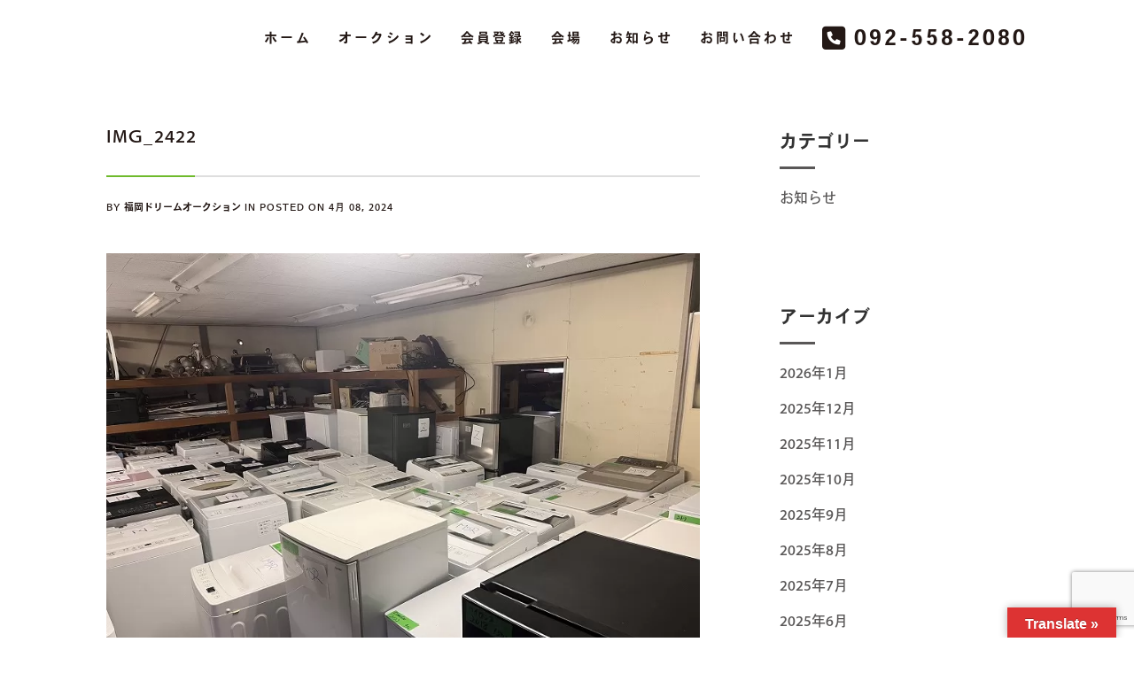

--- FILE ---
content_type: text/html; charset=UTF-8
request_url: https://da-fukuoka.com/news_c/21980/attachment/img_2422/
body_size: 12051
content:
<!DOCTYPE html> <!--[if (gte IE 9)|!(IE)]><!--><html dir="ltr" lang="ja" prefix="og: https://ogp.me/ns#" > <!--<![endif]--><head><meta charset="UTF-8"> <!--[if ie]><meta http-equiv='X-UA-Compatible' content="IE=edge,IE=9,IE=8,chrome=1" /><![endif]--><meta name="viewport" content="width=device-width, initial-scale=1.0, maximum-scale=1.0, user-scalable=no" /><!-- <link media="all" href="https://da-fukuoka.com/wordpress/wp-content/cache/autoptimize/css/autoptimize_2d87cbd452869a85bbb9bdff3772d185.css" rel="stylesheet"> --><title>IMG_2422 | 福岡ドリームオークション</title><meta name="robots" content="max-snippet:-1, max-image-preview:large, max-video-preview:-1" /><meta name="author" content="福岡ドリームオークション"/><link rel="canonical" href="https://da-fukuoka.com/news_c/21980/attachment/img_2422/" /><meta name="generator" content="All in One SEO (AIOSEO) 4.9.3" /><meta property="og:locale" content="ja_JP" /><meta property="og:site_name" content="すみれ歯科医院 | 福岡市南区市崎" /><meta property="og:type" content="article" /><meta property="og:title" content="IMG_2422 | 福岡ドリームオークション" /><meta property="og:url" content="https://da-fukuoka.com/news_c/21980/attachment/img_2422/" /><meta property="og:image" content="https://da-fukuoka.com/wordpress/wp-content/uploads/2021/03/cropped-da_favi.png" /><meta property="og:image:secure_url" content="https://da-fukuoka.com/wordpress/wp-content/uploads/2021/03/cropped-da_favi.png" /><meta property="og:image:width" content="512" /><meta property="og:image:height" content="512" /><meta property="article:published_time" content="2024-04-08T04:09:20+00:00" /><meta property="article:modified_time" content="2024-04-08T04:09:20+00:00" /><meta name="twitter:card" content="summary" /><meta name="twitter:title" content="IMG_2422 | 福岡ドリームオークション" /><meta name="twitter:image" content="https://da-fukuoka.com/wordpress/wp-content/uploads/2021/03/cropped-da_favi.png" /> <script type="application/ld+json" class="aioseo-schema">{"@context":"https:\/\/schema.org","@graph":[{"@type":"BreadcrumbList","@id":"https:\/\/da-fukuoka.com\/news_c\/21980\/attachment\/img_2422\/#breadcrumblist","itemListElement":[{"@type":"ListItem","@id":"https:\/\/da-fukuoka.com#listItem","position":1,"name":"Home","item":"https:\/\/da-fukuoka.com","nextItem":{"@type":"ListItem","@id":"https:\/\/da-fukuoka.com\/news_c\/21980\/attachment\/img_2422\/#listItem","name":"IMG_2422"}},{"@type":"ListItem","@id":"https:\/\/da-fukuoka.com\/news_c\/21980\/attachment\/img_2422\/#listItem","position":2,"name":"IMG_2422","previousItem":{"@type":"ListItem","@id":"https:\/\/da-fukuoka.com#listItem","name":"Home"}}]},{"@type":"ItemPage","@id":"https:\/\/da-fukuoka.com\/news_c\/21980\/attachment\/img_2422\/#itempage","url":"https:\/\/da-fukuoka.com\/news_c\/21980\/attachment\/img_2422\/","name":"IMG_2422 | \u798f\u5ca1\u30c9\u30ea\u30fc\u30e0\u30aa\u30fc\u30af\u30b7\u30e7\u30f3","inLanguage":"ja","isPartOf":{"@id":"https:\/\/da-fukuoka.com\/#website"},"breadcrumb":{"@id":"https:\/\/da-fukuoka.com\/news_c\/21980\/attachment\/img_2422\/#breadcrumblist"},"author":{"@id":"https:\/\/da-fukuoka.com\/author\/da-fukuoka\/#author"},"creator":{"@id":"https:\/\/da-fukuoka.com\/author\/da-fukuoka\/#author"},"datePublished":"2024-04-08T13:09:20+09:00","dateModified":"2024-04-08T13:09:20+09:00"},{"@type":"Organization","@id":"https:\/\/da-fukuoka.com\/#organization","name":"\u798f\u5ca1\u30c9\u30ea\u30fc\u30e0\u30aa\u30fc\u30af\u30b7\u30e7\u30f3","url":"https:\/\/da-fukuoka.com\/","telephone":"+81925582080","logo":{"@type":"ImageObject","url":"https:\/\/da-fukuoka.com\/wordpress\/wp-content\/uploads\/2021\/03\/cropped-da_favi.png","@id":"https:\/\/da-fukuoka.com\/news_c\/21980\/attachment\/img_2422\/#organizationLogo","width":512,"height":512},"image":{"@id":"https:\/\/da-fukuoka.com\/news_c\/21980\/attachment\/img_2422\/#organizationLogo"}},{"@type":"Person","@id":"https:\/\/da-fukuoka.com\/author\/da-fukuoka\/#author","url":"https:\/\/da-fukuoka.com\/author\/da-fukuoka\/","name":"\u798f\u5ca1\u30c9\u30ea\u30fc\u30e0\u30aa\u30fc\u30af\u30b7\u30e7\u30f3","image":{"@type":"ImageObject","@id":"https:\/\/da-fukuoka.com\/news_c\/21980\/attachment\/img_2422\/#authorImage","url":"https:\/\/da-fukuoka.com\/wordpress\/wp-content\/plugins\/wp-user-avatar\/deprecated\/wp-user-avatar\/images\/wpua-300x300.png","width":96,"height":96,"caption":"\u798f\u5ca1\u30c9\u30ea\u30fc\u30e0\u30aa\u30fc\u30af\u30b7\u30e7\u30f3"}},{"@type":"WebSite","@id":"https:\/\/da-fukuoka.com\/#website","url":"https:\/\/da-fukuoka.com\/","name":"\u798f\u5ca1\u30c9\u30ea\u30fc\u30e0\u30aa\u30fc\u30af\u30b7\u30e7\u30f3","inLanguage":"ja","publisher":{"@id":"https:\/\/da-fukuoka.com\/#organization"}}]}</script> <link rel='dns-prefetch' href='//translate.google.com' /><link rel='dns-prefetch' href='//www.google.com' /><link rel='dns-prefetch' href='//use.typekit.net' /><link href='https://fonts.gstatic.com' crossorigin='anonymous' rel='preconnect' /><link rel="alternate" type="application/rss+xml" title="福岡ドリームオークション &raquo; フィード" href="https://da-fukuoka.com/feed/" /><link rel="alternate" type="application/rss+xml" title="福岡ドリームオークション &raquo; コメントフィード" href="https://da-fukuoka.com/comments/feed/" /><!-- <link rel='stylesheet' id='dashicons-css'  href='https://da-fukuoka.com/wordpress/wp-includes/css/dashicons.min.css?ver=5.9.12' type='text/css' media='all' /> -->
<link rel="stylesheet" type="text/css" href="//da-fukuoka.com/wordpress/wp-content/cache/wpfc-minified/qj6pxvmf/hcijt.css" media="all"/><style id='global-styles-inline-css' type='text/css'>body{--wp--preset--color--black: #000000;--wp--preset--color--cyan-bluish-gray: #abb8c3;--wp--preset--color--white: #ffffff;--wp--preset--color--pale-pink: #f78da7;--wp--preset--color--vivid-red: #cf2e2e;--wp--preset--color--luminous-vivid-orange: #ff6900;--wp--preset--color--luminous-vivid-amber: #fcb900;--wp--preset--color--light-green-cyan: #7bdcb5;--wp--preset--color--vivid-green-cyan: #00d084;--wp--preset--color--pale-cyan-blue: #8ed1fc;--wp--preset--color--vivid-cyan-blue: #0693e3;--wp--preset--color--vivid-purple: #9b51e0;--wp--preset--gradient--vivid-cyan-blue-to-vivid-purple: linear-gradient(135deg,rgba(6,147,227,1) 0%,rgb(155,81,224) 100%);--wp--preset--gradient--light-green-cyan-to-vivid-green-cyan: linear-gradient(135deg,rgb(122,220,180) 0%,rgb(0,208,130) 100%);--wp--preset--gradient--luminous-vivid-amber-to-luminous-vivid-orange: linear-gradient(135deg,rgba(252,185,0,1) 0%,rgba(255,105,0,1) 100%);--wp--preset--gradient--luminous-vivid-orange-to-vivid-red: linear-gradient(135deg,rgba(255,105,0,1) 0%,rgb(207,46,46) 100%);--wp--preset--gradient--very-light-gray-to-cyan-bluish-gray: linear-gradient(135deg,rgb(238,238,238) 0%,rgb(169,184,195) 100%);--wp--preset--gradient--cool-to-warm-spectrum: linear-gradient(135deg,rgb(74,234,220) 0%,rgb(151,120,209) 20%,rgb(207,42,186) 40%,rgb(238,44,130) 60%,rgb(251,105,98) 80%,rgb(254,248,76) 100%);--wp--preset--gradient--blush-light-purple: linear-gradient(135deg,rgb(255,206,236) 0%,rgb(152,150,240) 100%);--wp--preset--gradient--blush-bordeaux: linear-gradient(135deg,rgb(254,205,165) 0%,rgb(254,45,45) 50%,rgb(107,0,62) 100%);--wp--preset--gradient--luminous-dusk: linear-gradient(135deg,rgb(255,203,112) 0%,rgb(199,81,192) 50%,rgb(65,88,208) 100%);--wp--preset--gradient--pale-ocean: linear-gradient(135deg,rgb(255,245,203) 0%,rgb(182,227,212) 50%,rgb(51,167,181) 100%);--wp--preset--gradient--electric-grass: linear-gradient(135deg,rgb(202,248,128) 0%,rgb(113,206,126) 100%);--wp--preset--gradient--midnight: linear-gradient(135deg,rgb(2,3,129) 0%,rgb(40,116,252) 100%);--wp--preset--duotone--dark-grayscale: url('#wp-duotone-dark-grayscale');--wp--preset--duotone--grayscale: url('#wp-duotone-grayscale');--wp--preset--duotone--purple-yellow: url('#wp-duotone-purple-yellow');--wp--preset--duotone--blue-red: url('#wp-duotone-blue-red');--wp--preset--duotone--midnight: url('#wp-duotone-midnight');--wp--preset--duotone--magenta-yellow: url('#wp-duotone-magenta-yellow');--wp--preset--duotone--purple-green: url('#wp-duotone-purple-green');--wp--preset--duotone--blue-orange: url('#wp-duotone-blue-orange');--wp--preset--font-size--small: 13px;--wp--preset--font-size--medium: 20px;--wp--preset--font-size--large: 36px;--wp--preset--font-size--x-large: 42px;}.has-black-color{color: var(--wp--preset--color--black) !important;}.has-cyan-bluish-gray-color{color: var(--wp--preset--color--cyan-bluish-gray) !important;}.has-white-color{color: var(--wp--preset--color--white) !important;}.has-pale-pink-color{color: var(--wp--preset--color--pale-pink) !important;}.has-vivid-red-color{color: var(--wp--preset--color--vivid-red) !important;}.has-luminous-vivid-orange-color{color: var(--wp--preset--color--luminous-vivid-orange) !important;}.has-luminous-vivid-amber-color{color: var(--wp--preset--color--luminous-vivid-amber) !important;}.has-light-green-cyan-color{color: var(--wp--preset--color--light-green-cyan) !important;}.has-vivid-green-cyan-color{color: var(--wp--preset--color--vivid-green-cyan) !important;}.has-pale-cyan-blue-color{color: var(--wp--preset--color--pale-cyan-blue) !important;}.has-vivid-cyan-blue-color{color: var(--wp--preset--color--vivid-cyan-blue) !important;}.has-vivid-purple-color{color: var(--wp--preset--color--vivid-purple) !important;}.has-black-background-color{background-color: var(--wp--preset--color--black) !important;}.has-cyan-bluish-gray-background-color{background-color: var(--wp--preset--color--cyan-bluish-gray) !important;}.has-white-background-color{background-color: var(--wp--preset--color--white) !important;}.has-pale-pink-background-color{background-color: var(--wp--preset--color--pale-pink) !important;}.has-vivid-red-background-color{background-color: var(--wp--preset--color--vivid-red) !important;}.has-luminous-vivid-orange-background-color{background-color: var(--wp--preset--color--luminous-vivid-orange) !important;}.has-luminous-vivid-amber-background-color{background-color: var(--wp--preset--color--luminous-vivid-amber) !important;}.has-light-green-cyan-background-color{background-color: var(--wp--preset--color--light-green-cyan) !important;}.has-vivid-green-cyan-background-color{background-color: var(--wp--preset--color--vivid-green-cyan) !important;}.has-pale-cyan-blue-background-color{background-color: var(--wp--preset--color--pale-cyan-blue) !important;}.has-vivid-cyan-blue-background-color{background-color: var(--wp--preset--color--vivid-cyan-blue) !important;}.has-vivid-purple-background-color{background-color: var(--wp--preset--color--vivid-purple) !important;}.has-black-border-color{border-color: var(--wp--preset--color--black) !important;}.has-cyan-bluish-gray-border-color{border-color: var(--wp--preset--color--cyan-bluish-gray) !important;}.has-white-border-color{border-color: var(--wp--preset--color--white) !important;}.has-pale-pink-border-color{border-color: var(--wp--preset--color--pale-pink) !important;}.has-vivid-red-border-color{border-color: var(--wp--preset--color--vivid-red) !important;}.has-luminous-vivid-orange-border-color{border-color: var(--wp--preset--color--luminous-vivid-orange) !important;}.has-luminous-vivid-amber-border-color{border-color: var(--wp--preset--color--luminous-vivid-amber) !important;}.has-light-green-cyan-border-color{border-color: var(--wp--preset--color--light-green-cyan) !important;}.has-vivid-green-cyan-border-color{border-color: var(--wp--preset--color--vivid-green-cyan) !important;}.has-pale-cyan-blue-border-color{border-color: var(--wp--preset--color--pale-cyan-blue) !important;}.has-vivid-cyan-blue-border-color{border-color: var(--wp--preset--color--vivid-cyan-blue) !important;}.has-vivid-purple-border-color{border-color: var(--wp--preset--color--vivid-purple) !important;}.has-vivid-cyan-blue-to-vivid-purple-gradient-background{background: var(--wp--preset--gradient--vivid-cyan-blue-to-vivid-purple) !important;}.has-light-green-cyan-to-vivid-green-cyan-gradient-background{background: var(--wp--preset--gradient--light-green-cyan-to-vivid-green-cyan) !important;}.has-luminous-vivid-amber-to-luminous-vivid-orange-gradient-background{background: var(--wp--preset--gradient--luminous-vivid-amber-to-luminous-vivid-orange) !important;}.has-luminous-vivid-orange-to-vivid-red-gradient-background{background: var(--wp--preset--gradient--luminous-vivid-orange-to-vivid-red) !important;}.has-very-light-gray-to-cyan-bluish-gray-gradient-background{background: var(--wp--preset--gradient--very-light-gray-to-cyan-bluish-gray) !important;}.has-cool-to-warm-spectrum-gradient-background{background: var(--wp--preset--gradient--cool-to-warm-spectrum) !important;}.has-blush-light-purple-gradient-background{background: var(--wp--preset--gradient--blush-light-purple) !important;}.has-blush-bordeaux-gradient-background{background: var(--wp--preset--gradient--blush-bordeaux) !important;}.has-luminous-dusk-gradient-background{background: var(--wp--preset--gradient--luminous-dusk) !important;}.has-pale-ocean-gradient-background{background: var(--wp--preset--gradient--pale-ocean) !important;}.has-electric-grass-gradient-background{background: var(--wp--preset--gradient--electric-grass) !important;}.has-midnight-gradient-background{background: var(--wp--preset--gradient--midnight) !important;}.has-small-font-size{font-size: var(--wp--preset--font-size--small) !important;}.has-medium-font-size{font-size: var(--wp--preset--font-size--medium) !important;}.has-large-font-size{font-size: var(--wp--preset--font-size--large) !important;}.has-x-large-font-size{font-size: var(--wp--preset--font-size--x-large) !important;}</style><link rel='stylesheet' id='custom-typekit-css-css'  href='https://use.typekit.net/xtn4kjm.css?ver=2.1.1' type='text/css' media='all' /><style id='kasuari-custom-style-inline-css' type='text/css'>/* theme options */
body, #content {
background-color: #ffffff;
background-repeat: no-repeat;
background-attachment: inherit;
background-position: center center;
background-size: inherit;
background-image: none;
}
.bordered{
background-color: #111111;
}
/* container */
.bordered-main-wrap {
padding-left: 0px;
padding-right: 0px;
}
@media only screen and (max-width: 768px) {
header#header.inner-head-wrap.header-expanded {
background-color: #FFFFFF;
}
header#header.inner-head-wrap.header-expanded.alt-head {
background-color: #FFFFFF;
}
}
#status {
background-image: url();
}
/* header area contents */
#header .logo-image, #header .logo-title {
padding-top: 22px;
padding-bottom: 0px;
}
header#header.inner-head-wrap {
padding-top: 0px;
padding-bottom: 0px;
padding-right: 20px;
padding-left: 20px;
-webkit-transition: all 0.5s ease 0s;
-moz-transition: all 0.5s ease 0s;
transition: all 0.5s ease 0s;
background-color: transparent;
background-repeat: no-repeat;
background-attachment: inherit;
background-position: center center;
background-size: inherit;
background-image: none;
}
.sticky-header-wrap.scrolled header#header.inner-head-wrap {
padding-top: 30px;
padding-bottom: 30px;
padding-right: 0px;
padding-left: 0px;
-moz-transition: all 0.6s ease 0s;
-ms-transition: all 0.6s ease 0s;
-o-transition: all 0.6s ease 0s;
transition: all 0.6s ease 0s;
}
.sticky-header-wrap.scrolled {
background-color: #FFFFFF;
-moz-transition: all 0.6s ease 0s;
-ms-transition: all 0.6s ease 0s;
-o-transition: all 0.6s ease 0s;
transition: all 0.6s ease 0s;
}
.sticky-header-wrap.scrolled a, .sticky-header-wrap.scrolled i {
color: #4D4D4D !important;
-moz-transition: all 0.6s ease 0s;
-ms-transition: all 0.6s ease 0s;
-o-transition: all 0.6s ease 0s;
transition: all 0.6s ease 0s;
}
#header.alt-head #showMenu span {
background-color: #231815;
}
.fl.vertical.header_left_nofloat {
margin-top: 0px;
margin-bottom: 0px;
}
.fr.vertical.header_right_nofloat {
padding-top: 0px;
padding-bottom: 0px;
border-top: 1px solid #efefef;
border-bottom: 1px solid #efefef;
}
.fl.horizontal .head-item {
margin-left: 0px;
margin-right: 0px;
}
.fr .head-item {
padding-top: 10px !important;
padding-bottom: 0px !important;
}
.fr.horizontal .head-item {
margin-left: 0px !important;
margin-right: 20px !important;
}
@media only screen and (max-width: 768px) {
header#header.inner-head-wrap {
padding-left: 20px;
padding-right: 20px;
}
header#header .logo.head-item {
margin-top: 0px;
margin-bottom: 0px;
}
.header-style-1 .fr .head-item.search-wrap, header#header .main-menu-btn {
margin-top: 20px !important;
margin-bottom: 0px !important;
padding: 0 !important;
}
.header-style-1-wrap .logo img {
width: 90%;
}
}
/* footer area content */
#footer .footer-wrap {
padding-top: 20px;
padding-bottom: 20px;
}
#footer {
background-color: #6fba2c;
background-repeat: no-repeat;
background-attachment: inherit;
background-position: center center;
background-size: cover;
background-image: none;
}
.foot-col.item-col-1 .foot-col-item {
margin-top: 20px;
margin-left: 0px;
margin-bottom: 0px;
margin-right: 0px;
}
.foot-col.item-col-1 .foot-col-item:first-child {
margin-left: 0;
}
.foot-col.item-col-1 .foot-col-item:last-child {
margin-right: 0;
}
.foot-col.item-col-2 .foot-col-item {
margin-top: 50px;
margin-left: 0px;
margin-bottom: 0px;
margin-right: 0px;
}
.foot-col.item-col-2 .foot-col-item:first-child {
margin-left: 0;
}
.foot-col.item-col-2 .foot-col-item:last-child {
margin-right: 0;
}
.foot-col.item-col-3 .foot-col-item {
margin-top: 50px;
margin-left: 0px;
margin-bottom: 0px;
margin-right: 0px;
}
.foot-col.item-col-3 .foot-col-item:first-child {
margin-left: 0;
}
.foot-col.item-col-3 .foot-col-item:last-child {
margin-right: 0;
}
.foot-col.item-col-4 .foot-col-item {
margin-top: 0px;
margin-left: 0px;
margin-bottom: 0px;
margin-right: 0px;
}
.foot-col.item-col-4 .foot-col-item:first-child {
margin-left: 0;
}
.foot-col.item-col-4 .foot-col-item:last-child {
margin-right: 0;
}
/*fonts*/
body, body p, .comment-respond form p.form-submit input, .blog-item .meta-wrapper .author a, .blog-single .blog-item .meta-wrapper span.standard-post-categories {
font-family: ;
font-weight: 400;
text-align: inherit;
font-size: 16px;
line-height: 25.6px;
word-spacing: 0px;
letter-spacing: 0px;
}
h1, h2, h3, h4, h5, h6 {
font-family: ;
font-weight: 400;
text-align: inherit;
}
.meta.meta-comments .comments {
font-family: ;
}
h1 {
text-align: inherit;
font-size: ;
line-height: 47.25px;
word-spacing: 0px;
letter-spacing: 0px;
}
h2 {
text-align: inherit;
font-size: ;
line-height: 45px;
word-spacing: 0;
letter-spacing: 0;
}
h3 {
text-align: inherit;
font-size: ;
line-height: 30px;
word-spacing: 0;
letter-spacing: 0;
}
h4 {
text-align: inherit;
font-size: ;
line-height: 23.4px;
word-spacing: 0;
letter-spacing: 0;
}
h5 {
text-align: inherit;
font-size: ;
line-height: 22px;
word-spacing: 0;
letter-spacing: 0;
}
h6 {
text-align: inherit;
font-size: ;
line-height: 19.6px;
word-spacing: 0;
letter-spacing: 0;
}
@media only screen and (max-width: 768px) {
#main-wrapper #header #primary-menu li a {
font-weight: 400;
text-align: center;
font-size: 16px;
line-height: 25.6px;
word-spacing: 0px;
letter-spacing: 3px;
}
}
/* HEADER SECTION
================================================================ */
/* Header Styling --- */
.header-style-1-wrap .main-menu ul.sm-clean>li>a, .header-style-1-wrap .main-menu ul.sm-clean>li>a:active, .header-style-1-wrap .search-wrap #btn-search i, .header-style-1-wrap .main-menu ul.sm-clean>li.current-menu-item>a, .header-style-1-wrap .main-menu ul.sm-clean>li>a:hover{
color: #231815;
}
.sm-clean a span.sub-arrow{
border-top-color: #231815;
}
.header-style-1-wrap .main-menu ul.sm-clean>li>a:hover, .header-style-1-wrap .menu__item:hover > .menu__link{
color: #6fba2c;
}
.header-style-1-wrap .main-menu ul.sm-clean>li>a::before, .header-style-1-wrap .main-menu ul.sm-clean>li.current-menu-item>a::before,
.header-style-1-wrap .main-menu ul.sm-clean>li>a::after, .header-style-1-wrap .main-menu ul.sm-clean>li.current-menu-item>a::after,
.header-style-1-wrap .main-menu ul.sm-clean>li::before,
.header-style-1-wrap .main-menu ul.sm-clean>li::after{
background-color: #231815;
border-color: #231815;
}
.header-style-1-wrap ul.sm-clean ul{
background-color: #ffffff;
}
.header-style-1-wrap ul.sm-clean ul li.menu__item a.menu__link, .header-style-1-wrap .menu__item:hover > ul .menu__link{
color: #231815;
}
.header-style-1 .btn--search-close{
color: #ffffff;
}
.header-style-1 .search__info{
color: #ffffff;
}
.header-style-1 .search__suggestion h4{
color: #ffffff;
}
.header-style-1 .search__suggestion h4::before{
background-color: #ffffff;
}
.header-style-1 .search__suggestion p{
color: #ffffff;
}
.header-style-1 .search__input{
color: #ffffff;
}
/* Header Alternative Styling --- */
body .alt-head .main-menu ul.sm-clean>li>a:hover,
.header-style-1-wrap.alt-head .main-menu ul.sm-clean>li>a:hover, 
.header-style-1-wrap.alt-head .menu__item:hover .menu__link{
color: #6fba2c;
}
body .alt-head .main-menu ul.sm-clean>li>a::before, body .alt-head .main-menu ul.sm-clean>li.current-menu-item>a::before{
background-color: #6fba2c;
}
/* CONTENT SECTION
================================================================ */
/* Blog --- */
.blog-style-2 .post-content-style-2, .blog-item .meta-wrapper .author a, .author-separator, .blog-item .meta-wrapper .date a, .date span, .blog-item .meta-wrapper .standard-post-categories a, .social-share-wrapper span, .blog-item .meta-wrapper .author a, .blog-item .meta-wrapper span.standard-post-categories, .blog-item .meta-wrapper .btn-more:before, .blog-item .meta-wrapper span.date a{
color: #595757;
}
.blog-item .meta-wrapper .author a:hover, .blog-item .meta-wrapper .date a:hover, .blog-item .meta-wrapper .date span:hover, .blog-item .meta-wrapper .standard-post-categories a:hover, .blog-item .meta-wrapper span.date a:hover{
color: #595757;
}
.blog-item .meta-wrapper span.date:before, .blog-item .meta-wrapper span.standard-post-categories:before, .social-share-wrapper span:after{
color: #595757;
}
.post-content h2.post-title a, .post-content h1.post-title a{
color: #595757;
}
.post-content h2.post-title a:hover, .post-content h1.post-title a:hover{
color: #595757;
}
.post-content .post-text p, .comment-content p{
color: #595757;
}
.blog-item .btn-more .read-more{
color: #ffffff;
}
.blog-item .btn-more .read-more:hover{
color: #f7f7f7;
}
.blog-item .btn-more .read-more{
background-color: #6fba2c;
}
.blog-item .btn-more .read-more:hover{
background-color: #333333;
}
.blog-section .blog-item .post-content{
background-color: #ffffff;
}
/* Single Blog --- */
.post-content h2.post-title a, .post-content h1.post-title a{
color: #231815;
}
.post-content h2.post-title a:hover, .post-content h1.post-title a:hover{
color: #6fba2c;
}
.separator-line{
background-color: #dedede;
}
.separator-line>span{
background-color: #6fba2c;
}
.blog-single .blog-item .meta-wrapper span a, .blog-single .blog-item .meta-wrapper span, .single-post-style-3-inner-content .post-meta span.author-separator, .single-post-style-3-inner-content .post-meta span.vcard, .blog-single .single-post-style-3-inner-content p.date, .blog-single .single-post-style-3-inner-content .post-meta i, .single-post-style-3-inner-content .love-it-wrapper a:before, .blog-single .single-post-style-3-inner-content .post-meta span.right-section span, .blog-style-2 .post-content-style-2, .blog-item .meta-wrapper .author a, .author-separator, .blog-item .meta-wrapper .date a, .blog-single .date span, .blog-single .blog-item .meta-wrapper .standard-post-categories a{
color: #231815;
}
.blog-single .blog-item .meta-wrapper .author a:hover, .blog-single .blog-item .meta-wrapper .date a:hover, .blog-single .blog-item .meta-wrapper .date span:hover, .blog-single .blog-item .meta-wrapper .standard-post-categories a:hover, .blog-single .blog-item .meta-wrapper span.date a:hover{
color: #231815;
}
.meta.meta-comments a.comments span{
color: #231815;
}
.meta.meta-comments a.comments:hover span{
color: #666666;
}
.post-content .post-text p, .comment-content p{
color: #4d4d4d;
}
.single-post-style .post-text blockquote p{
color: #231815;
}
.post-text blockquote p:before{
border-color: #dddddd;
}
.post-text blockquote p:after{
color: #231815;
}
.tag-wrapper a{
color: #000000;
}
.tag-wrapper a:hover{
color: #666666;
}
.tag-wrapper a{
background-color: #f3f3f3;
}
.tag-wrapper a:hover{
background-color: #e6e6e6;
}
.meta-content-bottom, .blog-single .post-content, .comments-area, .next-prev-post, .blog-single .post-author{
background-color: #ffffff;
}
.blog-single .post-author{
border-top-color: #dddddd;
}
.meta-content-bottom .meta-title{
color: #231815;
}
.author-meta a, .meta-content-bottom .date-meta{
color: #231815;
}
.author-meta a:hover{
color: #666666;
}
.blog-single .next-prev-post a{
color: #002742;
}
.next-prev-post h4.title{
color: #647b8b;
}
.blog-single .next-prev-post a:hover{
color: #647b8b;
}
.blog-single .next-prev-post, .comment-list, .next-prev-post .next-post, .next-prev-post .prev-post{
border-top-color: #dddddd;
border-bottom-color: #dddddd;
border-left-color: #dddddd;
border-right-color: #dddddd;
}
.comment-respond h3.comment-reply-title, .comments-title h3{
color: #231815;
}
.comment-respond form p.logged-in-as a, .comment-respond form p.logged-in-as, .comment-action a{
color: #999999;
}
.comment-respond form p.logged-in-as a:hover, .comment-action a:hover{
color: #231815;
}
.comment-respond form p.form-submit input, .contact-form-style-1 .wpcf7-submit, .contact-form-style-2 .wpcf7-submit{
background-color: #9f3b42;
}
.comment-respond form p.form-submit input:hover, .contact-form-style-1 .wpcf7-submit:hover, .contact-form-style-2 .wpcf7-submit:hover{
background-color: #231815;
}
.comment-respond form p.form-submit input, .contact-form-style-1 .wpcf7-submit, .contact-form-style-2 .wpcf7-submit{
color: #ffffff;
}
.archive .post-navigation .btn, .search-page .post-navigation .btn{
color: #ffffff;
}
/* Sidebar & Widget --- */
.sidebar .widget.widget_search input{
background-color: #ffffff;
}
.sidebar .widget.widget_search button{
background-color: #595757;
}
.sidebar .widget.widget_search button i{
color: #ffffff;
}
.sidebar .widget.widget_search input{
color: #aaaaaa;
}
.sidebar .widget{
background-color: #ffffff;
}
.sidebar .widget h4.widget-title{
color: #333333;
}
.sidebar .widget h4.widget-title:after{
background-color: #595757;
}
.sidebar #recent-posts-2 ul li a, .sidebar .widget .recent-news .post-content h5 a, .sidebar #recent-comments-2 ul li a, li.recentcomments, .sidebar #archives-2 ul li a, .sidebar #categories-2 ul li a, .sidebar #meta-2 ul li a, .latest-post-wrap h5 a, .latest-post-wrap .post-content h5{
color: #595757;
}
.sidebar #recent-posts-2 ul li a:hover, .sidebar .widget .recent-news .post-content h5 a:hover, .sidebar #recent-comments-2 ul li a:hover, li.recentcomments:hover, .sidebar #archives-2 ul li a:hover, .sidebar #categories-2 ul li a:hover, .sidebar #meta-2 ul li a:hover, .latest-post-wrap h5 a:hover, .latest-post-wrap .post-content h5:hover{
color: #595757;
}
.widget.widget_kasuari_news .nav-tabs li.active, .widget.widget_kasuari_news .post-item:before{
background-color: #333333;
}
.widget.widget_kasuari_news .nav-tabs li.active a, .widget.widget_kasuari_news .post-item:before{
color: #ffffff;
}
.widget.widget_kasuari_news .nav-tabs li{
background-color: #ffffff;
}
.widget.widget_kasuari_news .nav-tabs li a{
color: #555555;
}
.widget.widget_kasuari_news .nav-tabs li a:hover{
color: #999999;
}
.widget.widget_kasuari_news .nav-tabs{
border-bottom-color: #000000;
}
/* Contact --- */
.contact-form-style-2 .contact-item2:before, .contact-ef .border-form-top, .contact-ef{
background-color: #cdcdcc
}
.contact-form-style-2 .contact-item2:after{
background-color: #000000
}
.contact-form-style-1 .contact-bordered input, .contact-form-style-2 .contact-item2 input, .contact-bordered.text-area textarea, .contact-form-style-2 .contact-item2 textarea{
color: #000000
}
.contact-form-style-1 input.wpcf7-submit, .contact-form-style-2 input.wpcf7-submit{
background-color: #000000
}
.contact-form-style-1 input.wpcf7-submit, .contact-form-style-2 input.wpcf7-submit{
color: #ffffff
}
.contact-form-style-1 input.wpcf7-submit:hover, .contact-form-style-2 input.wpcf7-submit:hover{
background-color: #333333
}
.contact-form-style-1 input.wpcf7-submit:hover, .contact-form-style-2 input.wpcf7-submit:hover{
color: #ffffff
}
/* FOOTER SECTION
================================================================ */
/* Footer --- */
.copyright-text, .footer-text-area, #footer.no-redux p, #footer.no-redux a{
color: #ffffff;
}
.copyright-text a, .footer-menu li a{
color: #ffffff;
}
.copyright-text a:hover, .footer-menu li a:hover{
color: #ffffff;
}
.footer-bottom .social-footer ul li a{
color: #ffffff;
}
.footer-bottom .social-footer ul li a:hover{
color: #ffffff;
}
.footer-widget-wrapper{
background-color: #ffffff;
}
.footer-widget .widget-footer h4.widget-title{
color: #ffffff;
}
.footer-widget .widget-footer .latest-post-widget a, .latest-post-wrap h5, .footer-widget .widget_nav_menu ul li a, .footer-widget .widget-footer a{
color: #ffffff;
}
.footer-widget .widget-footer .latest-post-widget a:hover, .footer-widget .widget_nav_menu ul li a:hover, .footer-widget .widget-footer a:hover{
color: #ffffff;
}
.footer-widget .textwidget{
color: #ffffff;
}
.latest-post-wrap h5, .footer-widget .widget_nav_menu ul li a:before{
border-bottom-color: #ffffff;
}</style> <script src='//da-fukuoka.com/wordpress/wp-content/cache/wpfc-minified/eg27s4sh/6h8z4.js' type="text/javascript"></script>
<!-- <script type='text/javascript' src='https://da-fukuoka.com/wordpress/wp-includes/js/jquery/jquery.min.js?ver=3.6.0' id='jquery-core-js'></script> --> <script type='text/javascript' id='to-top-js-extra'>var to_top_options = {"scroll_offset":"400","icon_opacity":"60","style":"image","icon_type":"dashicons-arrow-up-alt2","icon_color":"#ffffff","icon_bg_color":"","icon_size":"30","border_radius":"5","image":"https:\/\/da-fukuoka.com\/wordpress\/wp-content\/uploads\/2021\/02\/mark_b_1000.svg","image_width":"60","image_alt":"","location":"bottom-right","margin_x":"20","margin_y":"60","show_on_admin":"0","enable_autohide":"0","autohide_time":"2","enable_hide_small_device":"0","small_device_max_width":"640","reset":"0"};</script> <link rel="https://api.w.org/" href="https://da-fukuoka.com/wp-json/" /><link rel="alternate" type="application/json" href="https://da-fukuoka.com/wp-json/wp/v2/media/22035" /><link rel="EditURI" type="application/rsd+xml" title="RSD" href="https://da-fukuoka.com/wordpress/xmlrpc.php?rsd" /><link rel="wlwmanifest" type="application/wlwmanifest+xml" href="https://da-fukuoka.com/wordpress/wp-includes/wlwmanifest.xml" /><meta name="generator" content="WordPress 5.9.12" /><link rel='shortlink' href='https://da-fukuoka.com/?p=22035' /><link rel="alternate" type="application/json+oembed" href="https://da-fukuoka.com/wp-json/oembed/1.0/embed?url=https%3A%2F%2Fda-fukuoka.com%2Fnews_c%2F21980%2Fattachment%2Fimg_2422%2F" /><link rel="alternate" type="text/xml+oembed" href="https://da-fukuoka.com/wp-json/oembed/1.0/embed?url=https%3A%2F%2Fda-fukuoka.com%2Fnews_c%2F21980%2Fattachment%2Fimg_2422%2F&#038;format=xml" /><meta name="generator" content="Redux 4.4.16" /><style>p.hello{font-size:12px;color:darkgray;}#google_language_translator,#flags{text-align:left;}#google_language_translator{clear:both;}#flags{width:165px;}#flags a{display:inline-block;margin-right:2px;}#google_language_translator{width:auto!important;}div.skiptranslate.goog-te-gadget{display:inline!important;}.goog-tooltip{display: none!important;}.goog-tooltip:hover{display: none!important;}.goog-text-highlight{background-color:transparent!important;border:none!important;box-shadow:none!important;}#google_language_translator select.goog-te-combo{color:#32373c;}div.skiptranslate{display:none!important;}body{top:0px!important;}#goog-gt-{display:none!important;}font font{background-color:transparent!important;box-shadow:none!important;position:initial!important;}#glt-translate-trigger > span{color:#ffffff;}#glt-translate-trigger{background:#dd3333;}.goog-te-gadget .goog-te-combo{width:100%;}</style><script>(function(d) {
var config = {
kitId: 'xfp0mjq',
scriptTimeout: 3000,
async: true
},
h=d.documentElement,t=setTimeout(function(){h.className=h.className.replace(/\bwf-loading\b/g,"")+" wf-inactive";},config.scriptTimeout),tk=d.createElement("script"),f=false,s=d.getElementsByTagName("script")[0],a;h.className+=" wf-loading";tk.src='https://use.typekit.net/'+config.kitId+'.js';tk.async=true;tk.onload=tk.onreadystatechange=function(){a=this.readyState;if(f||a&&a!="complete"&&a!="loaded")return;f=true;clearTimeout(t);try{Typekit.load(config)}catch(e){}};s.parentNode.insertBefore(tk,s)
})(document);</script>  <script async src="https://www.googletagmanager.com/gtag/js?id=G-WZ0FWRBSZF"></script> <script>window.dataLayer = window.dataLayer || [];
function gtag(){dataLayer.push(arguments);}
gtag('js', new Date());
gtag('config', 'G-WZ0FWRBSZF');</script><style type="text/css" id="custom-background-css">body.custom-background { background-color: #ffffff; }</style><link rel="icon" href="https://da-fukuoka.com/wordpress/wp-content/uploads/2021/03/cropped-da_favi-32x32.png" sizes="32x32" /><link rel="icon" href="https://da-fukuoka.com/wordpress/wp-content/uploads/2021/03/cropped-da_favi-192x192.png" sizes="192x192" /><link rel="apple-touch-icon" href="https://da-fukuoka.com/wordpress/wp-content/uploads/2021/03/cropped-da_favi-180x180.png" /><meta name="msapplication-TileImage" content="https://da-fukuoka.com/wordpress/wp-content/uploads/2021/03/cropped-da_favi-270x270.png" /><style type="text/css" id="wp-custom-css">/***** adobi typekit *****/
body, body p, h1, h2, h3, h4, h5, h6 {
font-family: heisei-kaku-gothic-std, sans-serif;
font-style: normal;
}
#header #primary-menu li a, #header #secondary-menu li a {
font-family: heisei-kaku-gothic-std, sans-serif;
font-style: normal;
}
/***** ポストタイトル *****/
.blog-single .blog-item .post-content .post-title a {
font-size: 2rem;
text-transform: none;
}
/***** 投稿画像にオパシティ *****/
.post-content .post-text p, .comment-content p {
opacity: 1;
}
/***** 投稿のフルワイド（SP） *****/
/*-----------------------------------------------------------------------------------*/
/*  Max Width 768px
/*--------------------------------------------------------------
* ---------------------*/
@media only screen and (max-width: 768px) {
.main-wrapper #header .container, .main-wrapper #content .container, .main-wrapper #footer .container {
width: 100%;
padding: 20px 20px 20px 20px;
box-sizing: border-box;
}
} 
.blog-single .post-content {
padding: 20px;
background-color: #ffffff;
}
/***** 追従スティッキーメニュー *****/
.sticky-header-wrap.scrolled header#header.inner-head-wrap {
padding-top: 0px;
padding-bottom: 0px;
padding-right: 30px;
padding-left: 30px;
}
.main-menu {
margin-top: 0px;
}
/***** アンカーリンクスペース *****/
a.anchor{
display: block;
padding-top: 70px;
margin-top: -70px;
}
@media only screen and (max-width: 768px) {
a.anchor{
display: block;
padding-top: 70px;
margin-top: -70px;
}
} 	
/***** ヘッダーメニューボーダー *****/
.header-style-1-wrap .menu--ferdinand .menu__link::before {
content: '';
position: absolute;
bottom: 0;
left: 0;
width: 100%;
height: 0px;
background: 
#647B8B;
background-color: rgb(217, 79, 92);
-webkit-transform: scale3d(0, 5, 1);
transform: scale3d(0, 5, 1);
-webkit-transform-origin: 0% 50%;
transform-origin: 0% 50%;
-webkit-transition: -webkit-transform 0.3s;
transition: transform 0.3s;
transition-timing-function: ease;
-webkit-transition-timing-function: cubic-bezier(1, 0.68, 0.16, 0.9);
transition-timing-function: cubic-bezier(1, 0.68, 0.16, 0.9);
}
/***** ヘッダーメニュー右 
.header-style-1-wrap .main-menu ul.sm-clean > li {
margin-right: 25px;
}
*****/
/************************************
** お問い合わせフォームの入力
************************************/
input[type="text"],
input[type="password"],
input[type="datetime"],
input[type="date"],
input[type="month"],
input[type="time"],
input[type="week"],
input[type="number"],
input[type="email"],
input[type="url"],
input[type="search"],
input[type="tel"],
input[type="color"],
select,
textarea,
.field {
display: block;
width: 100%;
height: 45px;
margin-bottom: 0;
padding: 0 12px;
border: 0;
border-radius: 3px;
background-color: #eff1f5;
box-shadow: none;
color: #5c6b80;
font-size: 1em;
vertical-align: middle;
line-height: 45px;
transition: background-color 0.24s ease-in-out;
}
textarea {
max-width: 100%;
min-height: 120px;
line-height: 1.5em;
padding: 0.5em;
overflow: auto;
}
@media(max-width:500px) {
.inquiry td,
.inquiry th {
display: block !important;
width: 100% !important;
border-top: none !important;
-webkit-box-sizing: border-box !important;
-moz-box-sizing: border-box !important;
box-sizing: border-box !important
}
.inquiry tr:first-child th {
border-top: 1px solid #d7d7d7 !important
}
.inquiry .any,
.inquiry .haveto {
font-size: 10px
}
}
.inquiry th {
text-align: left;
font-size: 15px;
color: #444;
padding-right: 5px;
width: 30%;
border: solid 1px #d7d7d7
}
.inquiry td {
font-size: 15px;
border: solid 1px #d7d7d7
}
.entry-content .inquiry tr,
.entry-content table {
border: solid 1px #d7d7d7
}
.haveto {
font-size: 12px;
padding: 5px;
background: #FF0000;
color: #fff;
border-radius: 2px;
margin-right: 5px;
position: relative;
bottom: 1px
}
.any {
font-size: 12px;
padding: 5px;
background: #6FBA2C;
color: #fff;
border-radius: 2px;
margin-right: 5px;
position: relative;
bottom: 1px
}
.verticallist .wpcf7-list-item {
display: block
}
#formbtn {
display: block;
padding: 15px;
width: 350px;
height: 60px;
background: #FF0000;
color: #fff;
font-size: 18px;
font-weight: 700;
border-radius: 2px;
margin: 25px auto 0
}
#formbtn:hover {
background: #414847;
color: #fff;
border: 2px solid #414847
}
th {
font-weight: 700;
text-transform: uppercase;
padding: 16px
}
td {
border-top: 1px solid #ededed;
padding: 16px
}
input,
select,
textarea {
border: 1px solid #dfdfdf;
letter-spacing: 1px;
margin: 0;
max-width: 100%;
resize: none
}
.wpcf7 select
{
width: 20%;
display: inline;	
}
span.wpcf7-list-item {
margin: 0 0 5px 1em;
}
table {
width: 100%;
margin-bottom: 20px;
}
/* checkbox */
input {
height: 12px;
padding: 0 15px;
outline: 0;
border-width: 1px;
border-style: solid;
background-color: #EFEFEF;
border-color: #EFEFEF;
-webkit-box-sizing: border-box;
-moz-box-sizing: border-box;
box-sizing: border-box;
max-width: 100%;
}</style><style type='text/css'>#to_top_scrollup {background-color: transparent; color: transparent; height: auto; width: 65px;width: 60px;opacity: 0.6;right:20px;bottom:60px;}</style><style id="kasuari_framework-dynamic-css" title="dynamic-css" class="redux-options-output">body .alt-head .main-menu ul.sm-clean>li>a, body .alt-head .search-wrap #btn-search i, body .alt-head .main-menu ul.sm-clean>li.current-menu-item>a, .alt-head .site-title a{color:#231815;}header#header.inner-head-wrap.alt-head{background-color:#ffffff;}#header #primary-menu li a, #header #secondary-menu li a{text-align:inherit;line-height:25.6px;word-spacing:0px;letter-spacing:3px;font-weight:700;font-style:normal;font-size:15px;}body, #content{background-color:#ffffff;background-repeat:no-repeat;background-attachment:inherit;background-position:center center;background-size:inherit;}.blog-content-wrap .blog{padding-top:30px;padding-bottom:30px;}.archive #content{padding-top:30px;padding-bottom:30px;}.single-post-wrap .blog{padding-top:30px;padding-bottom:30px;}body.error404{background-color:#ffffff;}.footer-widget-wrapper{border-top:0px solid #efefef;}.footer-bottom{border-top:0px solid #efefef;}</style></head><body id="body" class="attachment attachment-template-default single single-attachment postid-22035 attachmentid-22035 attachment-jpeg custom-background header-style-1 elementor-default elementor-kit-4132"> <svg xmlns="http://www.w3.org/2000/svg" viewBox="0 0 0 0" width="0" height="0" focusable="false" role="none" style="visibility: hidden; position: absolute; left: -9999px; overflow: hidden;" ><defs><filter id="wp-duotone-dark-grayscale"><feColorMatrix color-interpolation-filters="sRGB" type="matrix" values=" .299 .587 .114 0 0 .299 .587 .114 0 0 .299 .587 .114 0 0 .299 .587 .114 0 0 " /><feComponentTransfer color-interpolation-filters="sRGB" ><feFuncR type="table" tableValues="0 0.49803921568627" /><feFuncG type="table" tableValues="0 0.49803921568627" /><feFuncB type="table" tableValues="0 0.49803921568627" /><feFuncA type="table" tableValues="1 1" /></feComponentTransfer><feComposite in2="SourceGraphic" operator="in" /></filter></defs></svg><svg xmlns="http://www.w3.org/2000/svg" viewBox="0 0 0 0" width="0" height="0" focusable="false" role="none" style="visibility: hidden; position: absolute; left: -9999px; overflow: hidden;" ><defs><filter id="wp-duotone-grayscale"><feColorMatrix color-interpolation-filters="sRGB" type="matrix" values=" .299 .587 .114 0 0 .299 .587 .114 0 0 .299 .587 .114 0 0 .299 .587 .114 0 0 " /><feComponentTransfer color-interpolation-filters="sRGB" ><feFuncR type="table" tableValues="0 1" /><feFuncG type="table" tableValues="0 1" /><feFuncB type="table" tableValues="0 1" /><feFuncA type="table" tableValues="1 1" /></feComponentTransfer><feComposite in2="SourceGraphic" operator="in" /></filter></defs></svg><svg xmlns="http://www.w3.org/2000/svg" viewBox="0 0 0 0" width="0" height="0" focusable="false" role="none" style="visibility: hidden; position: absolute; left: -9999px; overflow: hidden;" ><defs><filter id="wp-duotone-purple-yellow"><feColorMatrix color-interpolation-filters="sRGB" type="matrix" values=" .299 .587 .114 0 0 .299 .587 .114 0 0 .299 .587 .114 0 0 .299 .587 .114 0 0 " /><feComponentTransfer color-interpolation-filters="sRGB" ><feFuncR type="table" tableValues="0.54901960784314 0.98823529411765" /><feFuncG type="table" tableValues="0 1" /><feFuncB type="table" tableValues="0.71764705882353 0.25490196078431" /><feFuncA type="table" tableValues="1 1" /></feComponentTransfer><feComposite in2="SourceGraphic" operator="in" /></filter></defs></svg><svg xmlns="http://www.w3.org/2000/svg" viewBox="0 0 0 0" width="0" height="0" focusable="false" role="none" style="visibility: hidden; position: absolute; left: -9999px; overflow: hidden;" ><defs><filter id="wp-duotone-blue-red"><feColorMatrix color-interpolation-filters="sRGB" type="matrix" values=" .299 .587 .114 0 0 .299 .587 .114 0 0 .299 .587 .114 0 0 .299 .587 .114 0 0 " /><feComponentTransfer color-interpolation-filters="sRGB" ><feFuncR type="table" tableValues="0 1" /><feFuncG type="table" tableValues="0 0.27843137254902" /><feFuncB type="table" tableValues="0.5921568627451 0.27843137254902" /><feFuncA type="table" tableValues="1 1" /></feComponentTransfer><feComposite in2="SourceGraphic" operator="in" /></filter></defs></svg><svg xmlns="http://www.w3.org/2000/svg" viewBox="0 0 0 0" width="0" height="0" focusable="false" role="none" style="visibility: hidden; position: absolute; left: -9999px; overflow: hidden;" ><defs><filter id="wp-duotone-midnight"><feColorMatrix color-interpolation-filters="sRGB" type="matrix" values=" .299 .587 .114 0 0 .299 .587 .114 0 0 .299 .587 .114 0 0 .299 .587 .114 0 0 " /><feComponentTransfer color-interpolation-filters="sRGB" ><feFuncR type="table" tableValues="0 0" /><feFuncG type="table" tableValues="0 0.64705882352941" /><feFuncB type="table" tableValues="0 1" /><feFuncA type="table" tableValues="1 1" /></feComponentTransfer><feComposite in2="SourceGraphic" operator="in" /></filter></defs></svg><svg xmlns="http://www.w3.org/2000/svg" viewBox="0 0 0 0" width="0" height="0" focusable="false" role="none" style="visibility: hidden; position: absolute; left: -9999px; overflow: hidden;" ><defs><filter id="wp-duotone-magenta-yellow"><feColorMatrix color-interpolation-filters="sRGB" type="matrix" values=" .299 .587 .114 0 0 .299 .587 .114 0 0 .299 .587 .114 0 0 .299 .587 .114 0 0 " /><feComponentTransfer color-interpolation-filters="sRGB" ><feFuncR type="table" tableValues="0.78039215686275 1" /><feFuncG type="table" tableValues="0 0.94901960784314" /><feFuncB type="table" tableValues="0.35294117647059 0.47058823529412" /><feFuncA type="table" tableValues="1 1" /></feComponentTransfer><feComposite in2="SourceGraphic" operator="in" /></filter></defs></svg><svg xmlns="http://www.w3.org/2000/svg" viewBox="0 0 0 0" width="0" height="0" focusable="false" role="none" style="visibility: hidden; position: absolute; left: -9999px; overflow: hidden;" ><defs><filter id="wp-duotone-purple-green"><feColorMatrix color-interpolation-filters="sRGB" type="matrix" values=" .299 .587 .114 0 0 .299 .587 .114 0 0 .299 .587 .114 0 0 .299 .587 .114 0 0 " /><feComponentTransfer color-interpolation-filters="sRGB" ><feFuncR type="table" tableValues="0.65098039215686 0.40392156862745" /><feFuncG type="table" tableValues="0 1" /><feFuncB type="table" tableValues="0.44705882352941 0.4" /><feFuncA type="table" tableValues="1 1" /></feComponentTransfer><feComposite in2="SourceGraphic" operator="in" /></filter></defs></svg><svg xmlns="http://www.w3.org/2000/svg" viewBox="0 0 0 0" width="0" height="0" focusable="false" role="none" style="visibility: hidden; position: absolute; left: -9999px; overflow: hidden;" ><defs><filter id="wp-duotone-blue-orange"><feColorMatrix color-interpolation-filters="sRGB" type="matrix" values=" .299 .587 .114 0 0 .299 .587 .114 0 0 .299 .587 .114 0 0 .299 .587 .114 0 0 " /><feComponentTransfer color-interpolation-filters="sRGB" ><feFuncR type="table" tableValues="0.098039215686275 1" /><feFuncG type="table" tableValues="0 0.66274509803922" /><feFuncB type="table" tableValues="0.84705882352941 0.41960784313725" /><feFuncA type="table" tableValues="1 1" /></feComponentTransfer><feComposite in2="SourceGraphic" operator="in" /></filter></defs></svg><div id="main-wrapper" class="main-wrapper clearfix"><div id="sticky-wrap-head" class="sticky-header-wrap header_fixed_scroll clearfix"><header id="header" class="header-style-1-wrap inner-head-wrap   clearfix"><div class="container clearfix"><div class="header-clear  clearfix"><div class="fl header1-2 horizontal header_left_float clearfix"></div><div class="fr header1-2 horizontal header_right_float clearfix"> <input id="main-menu-state" type="checkbox" /> <label class="main-menu-btn sub-menu-triger" for="main-menu-state"> <span class="main-menu-btn-icon"></span> </label><nav id="primary-menu" class="menu main-menu head-item"><ul id="menu-fda-%e3%83%a1%e3%82%a4%e3%83%b3%e3%83%a1%e3%83%8b%e3%83%a5%e3%83%bc" class="sm sm-clean menu--ferdinand"><li id="menu-item-7819" class="menu-item menu-item-type-post_type menu-item-object-page menu-item-home menu-item-7819"><a class="menu__link" href="https://da-fukuoka.com/" data-wpel-link="internal">ホーム</a></li><li id="menu-item-7820" class="menu-item menu-item-type-post_type menu-item-object-page menu-item-7820"><a class="menu__link" href="https://da-fukuoka.com/about/" data-wpel-link="internal">オークション</a></li><li id="menu-item-7823" class="menu-item menu-item-type-post_type menu-item-object-page menu-item-7823"><a class="menu__link" href="https://da-fukuoka.com/registration/" data-wpel-link="internal">会員登録</a></li><li id="menu-item-7824" class="menu-item menu-item-type-post_type menu-item-object-page menu-item-7824"><a class="menu__link" href="https://da-fukuoka.com/facility/" data-wpel-link="internal">会場</a></li><li id="menu-item-7822" class="menu-item menu-item-type-post_type menu-item-object-page menu-item-7822"><a class="menu__link" href="https://da-fukuoka.com/news/" data-wpel-link="internal">お知らせ</a></li><li id="menu-item-7821" class="menu-item menu-item-type-post_type menu-item-object-page menu-item-7821"><a class="menu__link" href="https://da-fukuoka.com/contact/" data-wpel-link="internal">お問い合わせ</a></li><li id="menu-item-7825" class="menu-item menu-item-type-custom menu-item-object-custom menu-item-7825"><a class="menu__link" href="tel:0925582080" data-wpel-link="internal"><i class="_mi _before fa fa-phone-square" aria-hidden="true" style="font-size:2em;"></i><span><span style="font-size: 24px;">092-558-2080</span></span></a></li></ul></nav></div></div></div></header></div><div class="sticky-header-gap header_fixed_scroll clearfix"></div><section id="content" class="single-post-wrap clearfix"><div class="blog right-sidebar clearfix"><div class="container clearfix"><div class="row clearfix"><div class="column column-2of3 clearfix"><div class="blog-single content-section"><article  id="post-22035" class="blog-item hentry post-22035 attachment type-attachment status-inherit" itemprop="blogPost" itemscope="itemscope" itemtype="http://schema.org/BlogPosting"><div class="post-content-wrap"><div class="post-content"><div class="meta-wrapper clearfix"><h1 class="post-title entry-title" itemprop="headline"><a href="https://da-fukuoka.com/news_c/21980/attachment/img_2422/" data-wpel-link="internal">IMG_2422</a></h1><div class="separator-line"><span></span></div><div class="post-meta clearfix"><div class="meta-info"> <span class="author"> <span>By</span> <span class="vcard"><a href="https://da-fukuoka.com/author/da-fukuoka/" data-wpel-link="internal"> 福岡ドリームオークション</a></span> </span> <span class="standard-post-categories"> <span>in</span> </span> <span class="date"> <span>Posted On</span> <a href="https://da-fukuoka.com/news_c/21980/attachment/img_2422/" data-wpel-link="internal"> <span>4月</span> <span>08</span>, <span>2024</span> </a> </span></div></div></div><div class="content-inner-wrapper clearfix"><div class="post-text entry-content clearfix" itemprop="text"><p class="attachment"><a href="https://da-fukuoka.com/wordpress/wp-content/uploads/2024/04/IMG_2422.jpg" data-wpel-link="internal"><img width="800" height="600" src="https://da-fukuoka.com/wordpress/wp-content/uploads/2024/04/IMG_2422.jpg" class="attachment-medium size-medium" alt="" loading="lazy" srcset="https://da-fukuoka.com/wordpress/wp-content/uploads/2024/04/IMG_2422.jpg 800w, https://da-fukuoka.com/wordpress/wp-content/uploads/2024/04/IMG_2422-768x576.jpg 768w" sizes="(max-width: 800px) 100vw, 800px" /></a></p></div></div></div></div><div class="next-prev-post standard-1 clearfix"><div class="prev-post column column-3"> <i class="icon-arrow-left icon-reveal no-link"></i></div><div class="back-post column column-3"> <a href="https://da-fukuoka.com/" data-wpel-link="internal"> <i class="icon-themify-6 icon-reveal"></i> </a></div><div class="next-post column column-3"> <i class="icon-arrow-right icon-reveal no-link"></i></div></div></article></div></div><aside id="primary-sidebar" class="sidebar column column-3 clearfix"><div class="blog-sidebar"><div id="categories-2" class="widget widget_categories"><h4 class="widget-title"><span>カテゴリー</span></h4><ul><li class="cat-item cat-item-2"><a href="https://da-fukuoka.com/category/news_c/" data-wpel-link="internal">お知らせ</a></li></ul></div><div id="archives-2" class="widget widget_archive"><h4 class="widget-title"><span>アーカイブ</span></h4><ul><li><a href="https://da-fukuoka.com/date/2026/01/" data-wpel-link="internal">2026年1月</a></li><li><a href="https://da-fukuoka.com/date/2025/12/" data-wpel-link="internal">2025年12月</a></li><li><a href="https://da-fukuoka.com/date/2025/11/" data-wpel-link="internal">2025年11月</a></li><li><a href="https://da-fukuoka.com/date/2025/10/" data-wpel-link="internal">2025年10月</a></li><li><a href="https://da-fukuoka.com/date/2025/09/" data-wpel-link="internal">2025年9月</a></li><li><a href="https://da-fukuoka.com/date/2025/08/" data-wpel-link="internal">2025年8月</a></li><li><a href="https://da-fukuoka.com/date/2025/07/" data-wpel-link="internal">2025年7月</a></li><li><a href="https://da-fukuoka.com/date/2025/06/" data-wpel-link="internal">2025年6月</a></li><li><a href="https://da-fukuoka.com/date/2025/05/" data-wpel-link="internal">2025年5月</a></li><li><a href="https://da-fukuoka.com/date/2025/04/" data-wpel-link="internal">2025年4月</a></li><li><a href="https://da-fukuoka.com/date/2025/03/" data-wpel-link="internal">2025年3月</a></li><li><a href="https://da-fukuoka.com/date/2025/02/" data-wpel-link="internal">2025年2月</a></li><li><a href="https://da-fukuoka.com/date/2025/01/" data-wpel-link="internal">2025年1月</a></li><li><a href="https://da-fukuoka.com/date/2024/12/" data-wpel-link="internal">2024年12月</a></li><li><a href="https://da-fukuoka.com/date/2024/11/" data-wpel-link="internal">2024年11月</a></li><li><a href="https://da-fukuoka.com/date/2024/10/" data-wpel-link="internal">2024年10月</a></li><li><a href="https://da-fukuoka.com/date/2024/09/" data-wpel-link="internal">2024年9月</a></li><li><a href="https://da-fukuoka.com/date/2024/08/" data-wpel-link="internal">2024年8月</a></li><li><a href="https://da-fukuoka.com/date/2024/07/" data-wpel-link="internal">2024年7月</a></li><li><a href="https://da-fukuoka.com/date/2024/06/" data-wpel-link="internal">2024年6月</a></li><li><a href="https://da-fukuoka.com/date/2024/05/" data-wpel-link="internal">2024年5月</a></li><li><a href="https://da-fukuoka.com/date/2024/04/" data-wpel-link="internal">2024年4月</a></li><li><a href="https://da-fukuoka.com/date/2024/03/" data-wpel-link="internal">2024年3月</a></li><li><a href="https://da-fukuoka.com/date/2024/02/" data-wpel-link="internal">2024年2月</a></li><li><a href="https://da-fukuoka.com/date/2024/01/" data-wpel-link="internal">2024年1月</a></li><li><a href="https://da-fukuoka.com/date/2023/12/" data-wpel-link="internal">2023年12月</a></li><li><a href="https://da-fukuoka.com/date/2023/11/" data-wpel-link="internal">2023年11月</a></li><li><a href="https://da-fukuoka.com/date/2023/10/" data-wpel-link="internal">2023年10月</a></li><li><a href="https://da-fukuoka.com/date/2023/09/" data-wpel-link="internal">2023年9月</a></li><li><a href="https://da-fukuoka.com/date/2023/08/" data-wpel-link="internal">2023年8月</a></li><li><a href="https://da-fukuoka.com/date/2023/07/" data-wpel-link="internal">2023年7月</a></li><li><a href="https://da-fukuoka.com/date/2023/06/" data-wpel-link="internal">2023年6月</a></li><li><a href="https://da-fukuoka.com/date/2023/05/" data-wpel-link="internal">2023年5月</a></li><li><a href="https://da-fukuoka.com/date/2023/04/" data-wpel-link="internal">2023年4月</a></li><li><a href="https://da-fukuoka.com/date/2023/03/" data-wpel-link="internal">2023年3月</a></li><li><a href="https://da-fukuoka.com/date/2023/02/" data-wpel-link="internal">2023年2月</a></li><li><a href="https://da-fukuoka.com/date/2023/01/" data-wpel-link="internal">2023年1月</a></li><li><a href="https://da-fukuoka.com/date/2022/12/" data-wpel-link="internal">2022年12月</a></li><li><a href="https://da-fukuoka.com/date/2022/11/" data-wpel-link="internal">2022年11月</a></li><li><a href="https://da-fukuoka.com/date/2022/10/" data-wpel-link="internal">2022年10月</a></li><li><a href="https://da-fukuoka.com/date/2022/09/" data-wpel-link="internal">2022年9月</a></li><li><a href="https://da-fukuoka.com/date/2022/08/" data-wpel-link="internal">2022年8月</a></li><li><a href="https://da-fukuoka.com/date/2022/07/" data-wpel-link="internal">2022年7月</a></li><li><a href="https://da-fukuoka.com/date/2022/06/" data-wpel-link="internal">2022年6月</a></li><li><a href="https://da-fukuoka.com/date/2022/05/" data-wpel-link="internal">2022年5月</a></li><li><a href="https://da-fukuoka.com/date/2022/04/" data-wpel-link="internal">2022年4月</a></li><li><a href="https://da-fukuoka.com/date/2022/03/" data-wpel-link="internal">2022年3月</a></li><li><a href="https://da-fukuoka.com/date/2022/02/" data-wpel-link="internal">2022年2月</a></li><li><a href="https://da-fukuoka.com/date/2022/01/" data-wpel-link="internal">2022年1月</a></li><li><a href="https://da-fukuoka.com/date/2021/12/" data-wpel-link="internal">2021年12月</a></li><li><a href="https://da-fukuoka.com/date/2021/11/" data-wpel-link="internal">2021年11月</a></li><li><a href="https://da-fukuoka.com/date/2021/10/" data-wpel-link="internal">2021年10月</a></li><li><a href="https://da-fukuoka.com/date/2021/09/" data-wpel-link="internal">2021年9月</a></li><li><a href="https://da-fukuoka.com/date/2021/08/" data-wpel-link="internal">2021年8月</a></li><li><a href="https://da-fukuoka.com/date/2021/07/" data-wpel-link="internal">2021年7月</a></li><li><a href="https://da-fukuoka.com/date/2021/06/" data-wpel-link="internal">2021年6月</a></li><li><a href="https://da-fukuoka.com/date/2021/05/" data-wpel-link="internal">2021年5月</a></li><li><a href="https://da-fukuoka.com/date/2021/04/" data-wpel-link="internal">2021年4月</a></li><li><a href="https://da-fukuoka.com/date/2021/03/" data-wpel-link="internal">2021年3月</a></li></ul></div></div></aside></div></div></div></section><footer id="footer" class="footer clearfix"><div class="footer-wrap clearfix"><div class="footer-bottom clearfix"><div class="container"><div class="row"><div class="foot-col column column-1 item-col-1 vertical text-center clearfix"><div class="logo-footer foot-col-item"> <img src="https://da-fukuoka.com/wordpress/wp-content/uploads/2021/03/mark_w_240.svg" alt="Kasuari Footer"></div><div class="footer-menu foot-col-item"><ul id="menu-%e3%83%95%e3%83%83%e3%82%bf%e3%83%bc%e3%83%a1%e3%83%8b%e3%83%a5%e3%83%bc" class="sm"><li id="menu-item-7767" class="menu-item menu-item-type-post_type menu-item-object-page menu-item-7767"><a class="menu__link" href="https://da-fukuoka.com/company/" data-wpel-link="internal">運営情報</a></li></ul></div><div id="copyright" class="copyright-text foot-col-item"><p style=&quot;font-size: 10pt;&quot;>© FUKUOKA DREAM AUCTION.</p></div></div></div></div></div></div></footer></div><div id="glt-translate-trigger"><span class="translate">Translate »</span></div><div id="glt-toolbar"></div><div id="flags" style="display:none" class="size18"><ul id="sortable" class="ui-sortable"><li id="Chinese (Simplified)"><a href="#" title="Chinese (Simplified)" class="nturl notranslate zh-CN flag Chinese (Simplified)"></a></li><li id="English"><a href="#" title="English" class="nturl notranslate en flag united-states"></a></li><li id="Japanese"><a href="#" title="Japanese" class="nturl notranslate ja flag Japanese"></a></li><li id="Korean"><a href="#" title="Korean" class="nturl notranslate ko flag Korean"></a></li></ul></div><div id='glt-footer'><div id="google_language_translator" class="default-language-ja"></div></div><script>function GoogleLanguageTranslatorInit() { new google.translate.TranslateElement({pageLanguage: 'ja', includedLanguages:'zh-CN,en,ja,ko', autoDisplay: false}, 'google_language_translator');}</script><span id="to_top_scrollup"><img alt="" src="//da-fukuoka.com/wordpress/wp-content/uploads/2021/02/mark_b_1000.svg"/></span><link rel='stylesheet' id='redux-custom-fonts-css'  href='//da-fukuoka.com/wordpress/wp-content/uploads/redux/custom-fonts/fonts.css?ver=1769174528' type='text/css' media='all' /> <script type='text/javascript' id='contact-form-7-js-extra'>var wpcf7 = {"api":{"root":"https:\/\/da-fukuoka.com\/wp-json\/","namespace":"contact-form-7\/v1"}};</script> <script type='text/javascript' src='//translate.google.com/translate_a/element.js?cb=GoogleLanguageTranslatorInit' id='scripts-google-js'></script> <script type='text/javascript' id='ppress-frontend-script-js-extra'>var pp_ajax_form = {"ajaxurl":"https:\/\/da-fukuoka.com\/wordpress\/wp-admin\/admin-ajax.php","confirm_delete":"Are you sure?","deleting_text":"Deleting...","deleting_error":"An error occurred. Please try again.","nonce":"ef99e0cbe7","disable_ajax_form":"false","is_checkout":"0","is_checkout_tax_enabled":"0","is_checkout_autoscroll_enabled":"true"};</script> <script type='text/javascript' src='https://www.google.com/recaptcha/api.js?render=6LdUybgmAAAAAJH6wdMoDjrdiyMMAbjAUiBRQycD&#038;ver=3.0' id='google-recaptcha-js'></script> <script type='text/javascript' src='https://da-fukuoka.com/wordpress/wp-includes/js/dist/vendor/regenerator-runtime.min.js?ver=0.13.9' id='regenerator-runtime-js'></script> <script type='text/javascript' src='https://da-fukuoka.com/wordpress/wp-includes/js/dist/vendor/wp-polyfill.min.js?ver=3.15.0' id='wp-polyfill-js'></script> <script type='text/javascript' id='wpcf7-recaptcha-js-extra'>var wpcf7_recaptcha = {"sitekey":"6LdUybgmAAAAAJH6wdMoDjrdiyMMAbjAUiBRQycD","actions":{"homepage":"homepage","contactform":"contactform"}};</script> <script defer src="https://da-fukuoka.com/wordpress/wp-content/cache/autoptimize/js/autoptimize_3952041eed27e3394a2f1bf9687d9896.js"></script></body></html><!-- WP Fastest Cache file was created in 0.677 seconds, on 2026年1月23日 @ 10:22 PM --><!-- need to refresh to see cached version -->

--- FILE ---
content_type: text/html; charset=utf-8
request_url: https://www.google.com/recaptcha/api2/anchor?ar=1&k=6LdUybgmAAAAAJH6wdMoDjrdiyMMAbjAUiBRQycD&co=aHR0cHM6Ly9kYS1mdWt1b2thLmNvbTo0NDM.&hl=en&v=PoyoqOPhxBO7pBk68S4YbpHZ&size=invisible&anchor-ms=20000&execute-ms=30000&cb=ev52noo0oq3y
body_size: 48563
content:
<!DOCTYPE HTML><html dir="ltr" lang="en"><head><meta http-equiv="Content-Type" content="text/html; charset=UTF-8">
<meta http-equiv="X-UA-Compatible" content="IE=edge">
<title>reCAPTCHA</title>
<style type="text/css">
/* cyrillic-ext */
@font-face {
  font-family: 'Roboto';
  font-style: normal;
  font-weight: 400;
  font-stretch: 100%;
  src: url(//fonts.gstatic.com/s/roboto/v48/KFO7CnqEu92Fr1ME7kSn66aGLdTylUAMa3GUBHMdazTgWw.woff2) format('woff2');
  unicode-range: U+0460-052F, U+1C80-1C8A, U+20B4, U+2DE0-2DFF, U+A640-A69F, U+FE2E-FE2F;
}
/* cyrillic */
@font-face {
  font-family: 'Roboto';
  font-style: normal;
  font-weight: 400;
  font-stretch: 100%;
  src: url(//fonts.gstatic.com/s/roboto/v48/KFO7CnqEu92Fr1ME7kSn66aGLdTylUAMa3iUBHMdazTgWw.woff2) format('woff2');
  unicode-range: U+0301, U+0400-045F, U+0490-0491, U+04B0-04B1, U+2116;
}
/* greek-ext */
@font-face {
  font-family: 'Roboto';
  font-style: normal;
  font-weight: 400;
  font-stretch: 100%;
  src: url(//fonts.gstatic.com/s/roboto/v48/KFO7CnqEu92Fr1ME7kSn66aGLdTylUAMa3CUBHMdazTgWw.woff2) format('woff2');
  unicode-range: U+1F00-1FFF;
}
/* greek */
@font-face {
  font-family: 'Roboto';
  font-style: normal;
  font-weight: 400;
  font-stretch: 100%;
  src: url(//fonts.gstatic.com/s/roboto/v48/KFO7CnqEu92Fr1ME7kSn66aGLdTylUAMa3-UBHMdazTgWw.woff2) format('woff2');
  unicode-range: U+0370-0377, U+037A-037F, U+0384-038A, U+038C, U+038E-03A1, U+03A3-03FF;
}
/* math */
@font-face {
  font-family: 'Roboto';
  font-style: normal;
  font-weight: 400;
  font-stretch: 100%;
  src: url(//fonts.gstatic.com/s/roboto/v48/KFO7CnqEu92Fr1ME7kSn66aGLdTylUAMawCUBHMdazTgWw.woff2) format('woff2');
  unicode-range: U+0302-0303, U+0305, U+0307-0308, U+0310, U+0312, U+0315, U+031A, U+0326-0327, U+032C, U+032F-0330, U+0332-0333, U+0338, U+033A, U+0346, U+034D, U+0391-03A1, U+03A3-03A9, U+03B1-03C9, U+03D1, U+03D5-03D6, U+03F0-03F1, U+03F4-03F5, U+2016-2017, U+2034-2038, U+203C, U+2040, U+2043, U+2047, U+2050, U+2057, U+205F, U+2070-2071, U+2074-208E, U+2090-209C, U+20D0-20DC, U+20E1, U+20E5-20EF, U+2100-2112, U+2114-2115, U+2117-2121, U+2123-214F, U+2190, U+2192, U+2194-21AE, U+21B0-21E5, U+21F1-21F2, U+21F4-2211, U+2213-2214, U+2216-22FF, U+2308-230B, U+2310, U+2319, U+231C-2321, U+2336-237A, U+237C, U+2395, U+239B-23B7, U+23D0, U+23DC-23E1, U+2474-2475, U+25AF, U+25B3, U+25B7, U+25BD, U+25C1, U+25CA, U+25CC, U+25FB, U+266D-266F, U+27C0-27FF, U+2900-2AFF, U+2B0E-2B11, U+2B30-2B4C, U+2BFE, U+3030, U+FF5B, U+FF5D, U+1D400-1D7FF, U+1EE00-1EEFF;
}
/* symbols */
@font-face {
  font-family: 'Roboto';
  font-style: normal;
  font-weight: 400;
  font-stretch: 100%;
  src: url(//fonts.gstatic.com/s/roboto/v48/KFO7CnqEu92Fr1ME7kSn66aGLdTylUAMaxKUBHMdazTgWw.woff2) format('woff2');
  unicode-range: U+0001-000C, U+000E-001F, U+007F-009F, U+20DD-20E0, U+20E2-20E4, U+2150-218F, U+2190, U+2192, U+2194-2199, U+21AF, U+21E6-21F0, U+21F3, U+2218-2219, U+2299, U+22C4-22C6, U+2300-243F, U+2440-244A, U+2460-24FF, U+25A0-27BF, U+2800-28FF, U+2921-2922, U+2981, U+29BF, U+29EB, U+2B00-2BFF, U+4DC0-4DFF, U+FFF9-FFFB, U+10140-1018E, U+10190-1019C, U+101A0, U+101D0-101FD, U+102E0-102FB, U+10E60-10E7E, U+1D2C0-1D2D3, U+1D2E0-1D37F, U+1F000-1F0FF, U+1F100-1F1AD, U+1F1E6-1F1FF, U+1F30D-1F30F, U+1F315, U+1F31C, U+1F31E, U+1F320-1F32C, U+1F336, U+1F378, U+1F37D, U+1F382, U+1F393-1F39F, U+1F3A7-1F3A8, U+1F3AC-1F3AF, U+1F3C2, U+1F3C4-1F3C6, U+1F3CA-1F3CE, U+1F3D4-1F3E0, U+1F3ED, U+1F3F1-1F3F3, U+1F3F5-1F3F7, U+1F408, U+1F415, U+1F41F, U+1F426, U+1F43F, U+1F441-1F442, U+1F444, U+1F446-1F449, U+1F44C-1F44E, U+1F453, U+1F46A, U+1F47D, U+1F4A3, U+1F4B0, U+1F4B3, U+1F4B9, U+1F4BB, U+1F4BF, U+1F4C8-1F4CB, U+1F4D6, U+1F4DA, U+1F4DF, U+1F4E3-1F4E6, U+1F4EA-1F4ED, U+1F4F7, U+1F4F9-1F4FB, U+1F4FD-1F4FE, U+1F503, U+1F507-1F50B, U+1F50D, U+1F512-1F513, U+1F53E-1F54A, U+1F54F-1F5FA, U+1F610, U+1F650-1F67F, U+1F687, U+1F68D, U+1F691, U+1F694, U+1F698, U+1F6AD, U+1F6B2, U+1F6B9-1F6BA, U+1F6BC, U+1F6C6-1F6CF, U+1F6D3-1F6D7, U+1F6E0-1F6EA, U+1F6F0-1F6F3, U+1F6F7-1F6FC, U+1F700-1F7FF, U+1F800-1F80B, U+1F810-1F847, U+1F850-1F859, U+1F860-1F887, U+1F890-1F8AD, U+1F8B0-1F8BB, U+1F8C0-1F8C1, U+1F900-1F90B, U+1F93B, U+1F946, U+1F984, U+1F996, U+1F9E9, U+1FA00-1FA6F, U+1FA70-1FA7C, U+1FA80-1FA89, U+1FA8F-1FAC6, U+1FACE-1FADC, U+1FADF-1FAE9, U+1FAF0-1FAF8, U+1FB00-1FBFF;
}
/* vietnamese */
@font-face {
  font-family: 'Roboto';
  font-style: normal;
  font-weight: 400;
  font-stretch: 100%;
  src: url(//fonts.gstatic.com/s/roboto/v48/KFO7CnqEu92Fr1ME7kSn66aGLdTylUAMa3OUBHMdazTgWw.woff2) format('woff2');
  unicode-range: U+0102-0103, U+0110-0111, U+0128-0129, U+0168-0169, U+01A0-01A1, U+01AF-01B0, U+0300-0301, U+0303-0304, U+0308-0309, U+0323, U+0329, U+1EA0-1EF9, U+20AB;
}
/* latin-ext */
@font-face {
  font-family: 'Roboto';
  font-style: normal;
  font-weight: 400;
  font-stretch: 100%;
  src: url(//fonts.gstatic.com/s/roboto/v48/KFO7CnqEu92Fr1ME7kSn66aGLdTylUAMa3KUBHMdazTgWw.woff2) format('woff2');
  unicode-range: U+0100-02BA, U+02BD-02C5, U+02C7-02CC, U+02CE-02D7, U+02DD-02FF, U+0304, U+0308, U+0329, U+1D00-1DBF, U+1E00-1E9F, U+1EF2-1EFF, U+2020, U+20A0-20AB, U+20AD-20C0, U+2113, U+2C60-2C7F, U+A720-A7FF;
}
/* latin */
@font-face {
  font-family: 'Roboto';
  font-style: normal;
  font-weight: 400;
  font-stretch: 100%;
  src: url(//fonts.gstatic.com/s/roboto/v48/KFO7CnqEu92Fr1ME7kSn66aGLdTylUAMa3yUBHMdazQ.woff2) format('woff2');
  unicode-range: U+0000-00FF, U+0131, U+0152-0153, U+02BB-02BC, U+02C6, U+02DA, U+02DC, U+0304, U+0308, U+0329, U+2000-206F, U+20AC, U+2122, U+2191, U+2193, U+2212, U+2215, U+FEFF, U+FFFD;
}
/* cyrillic-ext */
@font-face {
  font-family: 'Roboto';
  font-style: normal;
  font-weight: 500;
  font-stretch: 100%;
  src: url(//fonts.gstatic.com/s/roboto/v48/KFO7CnqEu92Fr1ME7kSn66aGLdTylUAMa3GUBHMdazTgWw.woff2) format('woff2');
  unicode-range: U+0460-052F, U+1C80-1C8A, U+20B4, U+2DE0-2DFF, U+A640-A69F, U+FE2E-FE2F;
}
/* cyrillic */
@font-face {
  font-family: 'Roboto';
  font-style: normal;
  font-weight: 500;
  font-stretch: 100%;
  src: url(//fonts.gstatic.com/s/roboto/v48/KFO7CnqEu92Fr1ME7kSn66aGLdTylUAMa3iUBHMdazTgWw.woff2) format('woff2');
  unicode-range: U+0301, U+0400-045F, U+0490-0491, U+04B0-04B1, U+2116;
}
/* greek-ext */
@font-face {
  font-family: 'Roboto';
  font-style: normal;
  font-weight: 500;
  font-stretch: 100%;
  src: url(//fonts.gstatic.com/s/roboto/v48/KFO7CnqEu92Fr1ME7kSn66aGLdTylUAMa3CUBHMdazTgWw.woff2) format('woff2');
  unicode-range: U+1F00-1FFF;
}
/* greek */
@font-face {
  font-family: 'Roboto';
  font-style: normal;
  font-weight: 500;
  font-stretch: 100%;
  src: url(//fonts.gstatic.com/s/roboto/v48/KFO7CnqEu92Fr1ME7kSn66aGLdTylUAMa3-UBHMdazTgWw.woff2) format('woff2');
  unicode-range: U+0370-0377, U+037A-037F, U+0384-038A, U+038C, U+038E-03A1, U+03A3-03FF;
}
/* math */
@font-face {
  font-family: 'Roboto';
  font-style: normal;
  font-weight: 500;
  font-stretch: 100%;
  src: url(//fonts.gstatic.com/s/roboto/v48/KFO7CnqEu92Fr1ME7kSn66aGLdTylUAMawCUBHMdazTgWw.woff2) format('woff2');
  unicode-range: U+0302-0303, U+0305, U+0307-0308, U+0310, U+0312, U+0315, U+031A, U+0326-0327, U+032C, U+032F-0330, U+0332-0333, U+0338, U+033A, U+0346, U+034D, U+0391-03A1, U+03A3-03A9, U+03B1-03C9, U+03D1, U+03D5-03D6, U+03F0-03F1, U+03F4-03F5, U+2016-2017, U+2034-2038, U+203C, U+2040, U+2043, U+2047, U+2050, U+2057, U+205F, U+2070-2071, U+2074-208E, U+2090-209C, U+20D0-20DC, U+20E1, U+20E5-20EF, U+2100-2112, U+2114-2115, U+2117-2121, U+2123-214F, U+2190, U+2192, U+2194-21AE, U+21B0-21E5, U+21F1-21F2, U+21F4-2211, U+2213-2214, U+2216-22FF, U+2308-230B, U+2310, U+2319, U+231C-2321, U+2336-237A, U+237C, U+2395, U+239B-23B7, U+23D0, U+23DC-23E1, U+2474-2475, U+25AF, U+25B3, U+25B7, U+25BD, U+25C1, U+25CA, U+25CC, U+25FB, U+266D-266F, U+27C0-27FF, U+2900-2AFF, U+2B0E-2B11, U+2B30-2B4C, U+2BFE, U+3030, U+FF5B, U+FF5D, U+1D400-1D7FF, U+1EE00-1EEFF;
}
/* symbols */
@font-face {
  font-family: 'Roboto';
  font-style: normal;
  font-weight: 500;
  font-stretch: 100%;
  src: url(//fonts.gstatic.com/s/roboto/v48/KFO7CnqEu92Fr1ME7kSn66aGLdTylUAMaxKUBHMdazTgWw.woff2) format('woff2');
  unicode-range: U+0001-000C, U+000E-001F, U+007F-009F, U+20DD-20E0, U+20E2-20E4, U+2150-218F, U+2190, U+2192, U+2194-2199, U+21AF, U+21E6-21F0, U+21F3, U+2218-2219, U+2299, U+22C4-22C6, U+2300-243F, U+2440-244A, U+2460-24FF, U+25A0-27BF, U+2800-28FF, U+2921-2922, U+2981, U+29BF, U+29EB, U+2B00-2BFF, U+4DC0-4DFF, U+FFF9-FFFB, U+10140-1018E, U+10190-1019C, U+101A0, U+101D0-101FD, U+102E0-102FB, U+10E60-10E7E, U+1D2C0-1D2D3, U+1D2E0-1D37F, U+1F000-1F0FF, U+1F100-1F1AD, U+1F1E6-1F1FF, U+1F30D-1F30F, U+1F315, U+1F31C, U+1F31E, U+1F320-1F32C, U+1F336, U+1F378, U+1F37D, U+1F382, U+1F393-1F39F, U+1F3A7-1F3A8, U+1F3AC-1F3AF, U+1F3C2, U+1F3C4-1F3C6, U+1F3CA-1F3CE, U+1F3D4-1F3E0, U+1F3ED, U+1F3F1-1F3F3, U+1F3F5-1F3F7, U+1F408, U+1F415, U+1F41F, U+1F426, U+1F43F, U+1F441-1F442, U+1F444, U+1F446-1F449, U+1F44C-1F44E, U+1F453, U+1F46A, U+1F47D, U+1F4A3, U+1F4B0, U+1F4B3, U+1F4B9, U+1F4BB, U+1F4BF, U+1F4C8-1F4CB, U+1F4D6, U+1F4DA, U+1F4DF, U+1F4E3-1F4E6, U+1F4EA-1F4ED, U+1F4F7, U+1F4F9-1F4FB, U+1F4FD-1F4FE, U+1F503, U+1F507-1F50B, U+1F50D, U+1F512-1F513, U+1F53E-1F54A, U+1F54F-1F5FA, U+1F610, U+1F650-1F67F, U+1F687, U+1F68D, U+1F691, U+1F694, U+1F698, U+1F6AD, U+1F6B2, U+1F6B9-1F6BA, U+1F6BC, U+1F6C6-1F6CF, U+1F6D3-1F6D7, U+1F6E0-1F6EA, U+1F6F0-1F6F3, U+1F6F7-1F6FC, U+1F700-1F7FF, U+1F800-1F80B, U+1F810-1F847, U+1F850-1F859, U+1F860-1F887, U+1F890-1F8AD, U+1F8B0-1F8BB, U+1F8C0-1F8C1, U+1F900-1F90B, U+1F93B, U+1F946, U+1F984, U+1F996, U+1F9E9, U+1FA00-1FA6F, U+1FA70-1FA7C, U+1FA80-1FA89, U+1FA8F-1FAC6, U+1FACE-1FADC, U+1FADF-1FAE9, U+1FAF0-1FAF8, U+1FB00-1FBFF;
}
/* vietnamese */
@font-face {
  font-family: 'Roboto';
  font-style: normal;
  font-weight: 500;
  font-stretch: 100%;
  src: url(//fonts.gstatic.com/s/roboto/v48/KFO7CnqEu92Fr1ME7kSn66aGLdTylUAMa3OUBHMdazTgWw.woff2) format('woff2');
  unicode-range: U+0102-0103, U+0110-0111, U+0128-0129, U+0168-0169, U+01A0-01A1, U+01AF-01B0, U+0300-0301, U+0303-0304, U+0308-0309, U+0323, U+0329, U+1EA0-1EF9, U+20AB;
}
/* latin-ext */
@font-face {
  font-family: 'Roboto';
  font-style: normal;
  font-weight: 500;
  font-stretch: 100%;
  src: url(//fonts.gstatic.com/s/roboto/v48/KFO7CnqEu92Fr1ME7kSn66aGLdTylUAMa3KUBHMdazTgWw.woff2) format('woff2');
  unicode-range: U+0100-02BA, U+02BD-02C5, U+02C7-02CC, U+02CE-02D7, U+02DD-02FF, U+0304, U+0308, U+0329, U+1D00-1DBF, U+1E00-1E9F, U+1EF2-1EFF, U+2020, U+20A0-20AB, U+20AD-20C0, U+2113, U+2C60-2C7F, U+A720-A7FF;
}
/* latin */
@font-face {
  font-family: 'Roboto';
  font-style: normal;
  font-weight: 500;
  font-stretch: 100%;
  src: url(//fonts.gstatic.com/s/roboto/v48/KFO7CnqEu92Fr1ME7kSn66aGLdTylUAMa3yUBHMdazQ.woff2) format('woff2');
  unicode-range: U+0000-00FF, U+0131, U+0152-0153, U+02BB-02BC, U+02C6, U+02DA, U+02DC, U+0304, U+0308, U+0329, U+2000-206F, U+20AC, U+2122, U+2191, U+2193, U+2212, U+2215, U+FEFF, U+FFFD;
}
/* cyrillic-ext */
@font-face {
  font-family: 'Roboto';
  font-style: normal;
  font-weight: 900;
  font-stretch: 100%;
  src: url(//fonts.gstatic.com/s/roboto/v48/KFO7CnqEu92Fr1ME7kSn66aGLdTylUAMa3GUBHMdazTgWw.woff2) format('woff2');
  unicode-range: U+0460-052F, U+1C80-1C8A, U+20B4, U+2DE0-2DFF, U+A640-A69F, U+FE2E-FE2F;
}
/* cyrillic */
@font-face {
  font-family: 'Roboto';
  font-style: normal;
  font-weight: 900;
  font-stretch: 100%;
  src: url(//fonts.gstatic.com/s/roboto/v48/KFO7CnqEu92Fr1ME7kSn66aGLdTylUAMa3iUBHMdazTgWw.woff2) format('woff2');
  unicode-range: U+0301, U+0400-045F, U+0490-0491, U+04B0-04B1, U+2116;
}
/* greek-ext */
@font-face {
  font-family: 'Roboto';
  font-style: normal;
  font-weight: 900;
  font-stretch: 100%;
  src: url(//fonts.gstatic.com/s/roboto/v48/KFO7CnqEu92Fr1ME7kSn66aGLdTylUAMa3CUBHMdazTgWw.woff2) format('woff2');
  unicode-range: U+1F00-1FFF;
}
/* greek */
@font-face {
  font-family: 'Roboto';
  font-style: normal;
  font-weight: 900;
  font-stretch: 100%;
  src: url(//fonts.gstatic.com/s/roboto/v48/KFO7CnqEu92Fr1ME7kSn66aGLdTylUAMa3-UBHMdazTgWw.woff2) format('woff2');
  unicode-range: U+0370-0377, U+037A-037F, U+0384-038A, U+038C, U+038E-03A1, U+03A3-03FF;
}
/* math */
@font-face {
  font-family: 'Roboto';
  font-style: normal;
  font-weight: 900;
  font-stretch: 100%;
  src: url(//fonts.gstatic.com/s/roboto/v48/KFO7CnqEu92Fr1ME7kSn66aGLdTylUAMawCUBHMdazTgWw.woff2) format('woff2');
  unicode-range: U+0302-0303, U+0305, U+0307-0308, U+0310, U+0312, U+0315, U+031A, U+0326-0327, U+032C, U+032F-0330, U+0332-0333, U+0338, U+033A, U+0346, U+034D, U+0391-03A1, U+03A3-03A9, U+03B1-03C9, U+03D1, U+03D5-03D6, U+03F0-03F1, U+03F4-03F5, U+2016-2017, U+2034-2038, U+203C, U+2040, U+2043, U+2047, U+2050, U+2057, U+205F, U+2070-2071, U+2074-208E, U+2090-209C, U+20D0-20DC, U+20E1, U+20E5-20EF, U+2100-2112, U+2114-2115, U+2117-2121, U+2123-214F, U+2190, U+2192, U+2194-21AE, U+21B0-21E5, U+21F1-21F2, U+21F4-2211, U+2213-2214, U+2216-22FF, U+2308-230B, U+2310, U+2319, U+231C-2321, U+2336-237A, U+237C, U+2395, U+239B-23B7, U+23D0, U+23DC-23E1, U+2474-2475, U+25AF, U+25B3, U+25B7, U+25BD, U+25C1, U+25CA, U+25CC, U+25FB, U+266D-266F, U+27C0-27FF, U+2900-2AFF, U+2B0E-2B11, U+2B30-2B4C, U+2BFE, U+3030, U+FF5B, U+FF5D, U+1D400-1D7FF, U+1EE00-1EEFF;
}
/* symbols */
@font-face {
  font-family: 'Roboto';
  font-style: normal;
  font-weight: 900;
  font-stretch: 100%;
  src: url(//fonts.gstatic.com/s/roboto/v48/KFO7CnqEu92Fr1ME7kSn66aGLdTylUAMaxKUBHMdazTgWw.woff2) format('woff2');
  unicode-range: U+0001-000C, U+000E-001F, U+007F-009F, U+20DD-20E0, U+20E2-20E4, U+2150-218F, U+2190, U+2192, U+2194-2199, U+21AF, U+21E6-21F0, U+21F3, U+2218-2219, U+2299, U+22C4-22C6, U+2300-243F, U+2440-244A, U+2460-24FF, U+25A0-27BF, U+2800-28FF, U+2921-2922, U+2981, U+29BF, U+29EB, U+2B00-2BFF, U+4DC0-4DFF, U+FFF9-FFFB, U+10140-1018E, U+10190-1019C, U+101A0, U+101D0-101FD, U+102E0-102FB, U+10E60-10E7E, U+1D2C0-1D2D3, U+1D2E0-1D37F, U+1F000-1F0FF, U+1F100-1F1AD, U+1F1E6-1F1FF, U+1F30D-1F30F, U+1F315, U+1F31C, U+1F31E, U+1F320-1F32C, U+1F336, U+1F378, U+1F37D, U+1F382, U+1F393-1F39F, U+1F3A7-1F3A8, U+1F3AC-1F3AF, U+1F3C2, U+1F3C4-1F3C6, U+1F3CA-1F3CE, U+1F3D4-1F3E0, U+1F3ED, U+1F3F1-1F3F3, U+1F3F5-1F3F7, U+1F408, U+1F415, U+1F41F, U+1F426, U+1F43F, U+1F441-1F442, U+1F444, U+1F446-1F449, U+1F44C-1F44E, U+1F453, U+1F46A, U+1F47D, U+1F4A3, U+1F4B0, U+1F4B3, U+1F4B9, U+1F4BB, U+1F4BF, U+1F4C8-1F4CB, U+1F4D6, U+1F4DA, U+1F4DF, U+1F4E3-1F4E6, U+1F4EA-1F4ED, U+1F4F7, U+1F4F9-1F4FB, U+1F4FD-1F4FE, U+1F503, U+1F507-1F50B, U+1F50D, U+1F512-1F513, U+1F53E-1F54A, U+1F54F-1F5FA, U+1F610, U+1F650-1F67F, U+1F687, U+1F68D, U+1F691, U+1F694, U+1F698, U+1F6AD, U+1F6B2, U+1F6B9-1F6BA, U+1F6BC, U+1F6C6-1F6CF, U+1F6D3-1F6D7, U+1F6E0-1F6EA, U+1F6F0-1F6F3, U+1F6F7-1F6FC, U+1F700-1F7FF, U+1F800-1F80B, U+1F810-1F847, U+1F850-1F859, U+1F860-1F887, U+1F890-1F8AD, U+1F8B0-1F8BB, U+1F8C0-1F8C1, U+1F900-1F90B, U+1F93B, U+1F946, U+1F984, U+1F996, U+1F9E9, U+1FA00-1FA6F, U+1FA70-1FA7C, U+1FA80-1FA89, U+1FA8F-1FAC6, U+1FACE-1FADC, U+1FADF-1FAE9, U+1FAF0-1FAF8, U+1FB00-1FBFF;
}
/* vietnamese */
@font-face {
  font-family: 'Roboto';
  font-style: normal;
  font-weight: 900;
  font-stretch: 100%;
  src: url(//fonts.gstatic.com/s/roboto/v48/KFO7CnqEu92Fr1ME7kSn66aGLdTylUAMa3OUBHMdazTgWw.woff2) format('woff2');
  unicode-range: U+0102-0103, U+0110-0111, U+0128-0129, U+0168-0169, U+01A0-01A1, U+01AF-01B0, U+0300-0301, U+0303-0304, U+0308-0309, U+0323, U+0329, U+1EA0-1EF9, U+20AB;
}
/* latin-ext */
@font-face {
  font-family: 'Roboto';
  font-style: normal;
  font-weight: 900;
  font-stretch: 100%;
  src: url(//fonts.gstatic.com/s/roboto/v48/KFO7CnqEu92Fr1ME7kSn66aGLdTylUAMa3KUBHMdazTgWw.woff2) format('woff2');
  unicode-range: U+0100-02BA, U+02BD-02C5, U+02C7-02CC, U+02CE-02D7, U+02DD-02FF, U+0304, U+0308, U+0329, U+1D00-1DBF, U+1E00-1E9F, U+1EF2-1EFF, U+2020, U+20A0-20AB, U+20AD-20C0, U+2113, U+2C60-2C7F, U+A720-A7FF;
}
/* latin */
@font-face {
  font-family: 'Roboto';
  font-style: normal;
  font-weight: 900;
  font-stretch: 100%;
  src: url(//fonts.gstatic.com/s/roboto/v48/KFO7CnqEu92Fr1ME7kSn66aGLdTylUAMa3yUBHMdazQ.woff2) format('woff2');
  unicode-range: U+0000-00FF, U+0131, U+0152-0153, U+02BB-02BC, U+02C6, U+02DA, U+02DC, U+0304, U+0308, U+0329, U+2000-206F, U+20AC, U+2122, U+2191, U+2193, U+2212, U+2215, U+FEFF, U+FFFD;
}

</style>
<link rel="stylesheet" type="text/css" href="https://www.gstatic.com/recaptcha/releases/PoyoqOPhxBO7pBk68S4YbpHZ/styles__ltr.css">
<script nonce="1FXmMnjFp2A1q4K2wFUE6w" type="text/javascript">window['__recaptcha_api'] = 'https://www.google.com/recaptcha/api2/';</script>
<script type="text/javascript" src="https://www.gstatic.com/recaptcha/releases/PoyoqOPhxBO7pBk68S4YbpHZ/recaptcha__en.js" nonce="1FXmMnjFp2A1q4K2wFUE6w">
      
    </script></head>
<body><div id="rc-anchor-alert" class="rc-anchor-alert"></div>
<input type="hidden" id="recaptcha-token" value="[base64]">
<script type="text/javascript" nonce="1FXmMnjFp2A1q4K2wFUE6w">
      recaptcha.anchor.Main.init("[\x22ainput\x22,[\x22bgdata\x22,\x22\x22,\[base64]/[base64]/[base64]/bmV3IHJbeF0oY1swXSk6RT09Mj9uZXcgclt4XShjWzBdLGNbMV0pOkU9PTM/bmV3IHJbeF0oY1swXSxjWzFdLGNbMl0pOkU9PTQ/[base64]/[base64]/[base64]/[base64]/[base64]/[base64]/[base64]/[base64]\x22,\[base64]\\u003d\x22,\x22wrN4H8Khwp/CrhMcWsOvw7EzwqTDqwbCmsOhPcKlE8OZKU/DsSXCosOKw7zCoRQwecO0w6jCl8O2NU/DusOrwqI5wpjDlsOpOMOSw6jCsMKXwqXCrMO9w6TCq8OHacOSw6/Dr11MIkHChsKTw5TDosOmCyY1O8K1Zkxywq8ww6rDtMO8wrPCo13CpVIDw6FlM8KaGsOQQMKLwqgAw7bDsUMgw7lMw5/CvsKvw6o8w5xbwqbDj8KbWjg2wqRzPMKWVMOvdMO8QjTDnTcDSsOxwr/CtMO9wr0TwrYYwrBbwpt+wrURRUfDhgtZUinCpMKgw5EjHsOtwroGw5PCozbCtRNbw4nCuMOuwrk7w4c6CsOMwps8H1NHQMKLSBzDlRjCp8OmwqNgwp1kwr7Cg0jCsjM+TkA/MsO/w63Co8OWwr1NTH8Uw5sUJhLDiX4fa3EUw4lcw4cZHMK2MMKsP3jCvcKwUcOVDMKPcGjDiW9vLRY1wpVMwqIOGUcuBGcCw6vClMOtK8OAw7rDnsOLfsKVwp7CiTw5UsK8wrQ7wqtsZlXDl2LCh8KVwr7CkMKiwoHDl01cw6XDrX95w4Q/QmtLbsK3e8KuKsO3wovCgMK7wqHCgcK3K148w4xXF8Ohwo7Ch2k3Y8O9RcOzZ8OCworChsORw4nDrm0XWcKsP8KoUnkCwpnCm8O2JcKbZsKvbWcmw7DCuiMDOAYKwrbChxzDrcKUw5DDlXzCksOSKQvCoMK8HMKfwq/CqFhEa8K9I8OnQsKhGsOCw7jCgF/CmsKeYnUFwpBzC8OCFW0TIMKZM8O1w4/Dt8Kmw4HCu8OYF8KQVyhBw6jCssKJw6hswr/DvXLCgsOBwqHCt1nCri7DtFwhw7/Cr0VXw7PCsRzDkEJ7wqfDiVPDnMOYbXXCncO3wotJa8K5HForEsKlw759w53DjcKJw5jCgR4Bb8O0w57Dr8KJwqxzwpAxVMKOSVXDr0rDuMKXwp/CvcK6wpZVwp/Dmm/CsAfCssK+w5BdRHFIS1vCln7CixPCscKpwonDg8ORDsOqRMOzwpkFEcKLwoB6w6FlwpBIwqh6K8Oxw5DCkjHCuMK9cWcmD8KFwobDhQdNwpNmS8KTEsOUfyzCkURcMEPCiR5/w4YWUcKuA8KBw5zDqX3CpijDpMKrRsOfwrDCtVDCgkzCoEHCtypKLsK2wr/CjBY/wqFPw4XCh0dQDHYqFDI7wpzDsx3DhcOHWhzCk8OeSCRWwqItwopawp9wwojDvEwZw5/DvgHCj8OGHlvCoC0pwqjChA0bJ1TChQEwYMOwaEbCkFw7w4rDusKPwrIDZVDCu0MbH8KaC8O/wrXDiBTCqGLDv8O4VMKfw7TChcOrw5tVBQ/[base64]/G8KfwrLDj8O5w5pvbcOFw7LCs3rCvnwobWhIw4MnJ23CgsKIw5NraxVocH8zw4t0w4o1J8KRNg12woc+w4BCYgfDlMOiwpJgw6zDtndCdsOTeVFKbMOdw7/DvsOLMsKbIsOTZMK4w5AQMVMBwrp9F1nCpQfCkcKUw4gGwrA3wogPJ37ChsKEdzFhwozCh8Kywq8QwrvDqMKYw4lNeyo3w5s+wofCjsKHU8O5wrBHWcKEw5IaDMOuw71mCC/ClBjCrQvCmcKRCMOuw7LCizlQw4c7w7gcwr8bw7tow4tmwrVTw67CmhLDiCfCrCjCtmwJwr5Xf8KcwqR0NjpLNT8Bw54/wqAHw6vCp3x2WsKMRMOldsOxw5rDt0JZGMOewq3Ck8K9w4nCkcOuw4/Cp091woMTOyTCsMKXw4xpBcKqb201wqh4a8OBwo7CvlMhwpPClU/DpsO2w5w7LxvDqMKRwrw0bxfDj8O2L8KXfsOFw6JSw4kACQnDg8OHIsOyNMOCIn3CqXkuw53DscO8LVvDr0LCoioUwq7Dg3IXCsOtYsO3wqjCtgUJwpPDkR7CtnrDuD7Cqg/CmWvDmsKDwqlWQsKNIyTCqj7DosK8b8OfVCHDnx/CoCPCrwPCosOgOhlBw6tTwqrDoMO9wrfDpG3CusOiw6zCjMOkchDCtTPDgcO2I8K7UcOTWcK0IsK0w6zDqMO9w6ppZkvCny3CvsKHZsKUwqjDusO0MF5necObw7oCWVwDw4ZHJwrDgsOHB8Kfw4M2csK6w64Fw5rDicKIw4/DpcOSwpjCk8KrU07CjyEjw6zDqiXCtyrCvMKGWsOIw4J+fcKxwotkLcOyw6x1IXgkw7AUwp3Cg8KkwrbCqMOTeU83SMORw7/Cn2zCq8KFZsKfwp/CtMObw5bCrSvDvsOdwppbfcOmB0Q+MMOkNX7Dk2c2X8OXccK4wpZPJMOhw4PCpBkhPHcbw5Y1wrvDuMO7wrfChcKSZQ1sTMKmw4MJwqrCoGJPfcKrwovCs8OQPz92B8OKw790wrvClsKrF0jCnVLCoMKVw4tMw57DqsKrfMK7HS/DvsOiEmXCqsO3wprCk8K2wplow7HCt8KCZ8KNRMKtflLDu8O8TMKqwqwkcCpQw57DtcO8Gk8QM8O9w5A+wrTCr8O9KsOWw5YZw7EpWWNSw7dZw5piAQ9sw7kEwqvCssKkwq/CmsOlJ2bDqnXDsMOkw6sKwqlVwpojw4gxw7RZwp7Dl8OFT8KnQcOAamgPwpzDosK2w5zCnMOJwpVQw6DCucOWYzUMNMKwGsOpNmE4wqHDqcOcEcOvVRIYw4fCtEnChURkY8KwXz9lwo7Co8Kuw4TDuWhewrMkw7vDkFTCiQXCr8Okwr3Cvyhqd8KVwpDCvh/CmzEVw69Wwq7DucOaIx1bw543wqTDmsOWw79hBVbDocOoLsOHB8K/I2VDTQxUMsODw7IVLCfClMKybcKmfcKQwpLChsOLwrZRMcKXT8KwLm8IW8KGRMK8OsKlw68LO8OmwrbDjMOXVVnDq2PDgMKiFMKrwow/w47DtMOgw6rDp8KWF3vDgsOEWHHCnsKCwo/CjsKWbTbCvsOpU8KAwrcxwobCnsKiUzXCtWNkRsKqwoPCrCjDqWEdSSLDssOea13CpHTCp8OCJgllOk3DtSDCl8K4OTzDuVHDgcOcfcO3w75Jw5LDq8OSwqN+w5fCqy0ZwrrCtjTDsUfDv8KQw6lZQgzCtMOHwofCjRHCtMO9BMOdwotJFMOGHEzCkcKKwpzDgW/[base64]/CvsO0JcKswo3Dr8ORw6bCg3oGw5zDqhjCoRjDnF9xw5x+w7TDpsOnw67DvsKaXsO9w6PDmcOAwpTDmXBAbxnCu8KJcMOxwqJdJyV7wqwQAUbDo8Kbw73CnMOcakPDmh/CgV3CmMOsw70ASjTCgcKWw6phwoDDr2Ikc8K4w5FQci7DtEAdwqnCg8OrZsKXYcKDwpsUVcKywqLDjMOAwqI1dMKJw7DCgh1ifsOawrjCug3Dh8KFRyMTYMOlK8Ojw555K8OUwpxybCc0w48Iw5oWwprCs1/[base64]/NMOfw6/Cg28GXlHCn8Oya8KHwqVzw44gw6DDgcK+OlFEFUFebcKQU8OdJMOuaMOBTy1NJxNIwr8pE8KFMsKJTMOywr/DmMO2w5kEwrrCojAWw4Y0wp/CtcKPZsOSP3olwprCkRgeZ2F4YF0+w4sdWsOlw4nChBvCnmHCknkKF8OmHsKJw7bDssK3bhDDisKSR3jDhsOJHcOIFyguOMOUwpbDp8KywqHDvnXDssOZTsKow6TDqMKHZsKCAsO2w5JRFF4uw4/ChgHDv8OFXm3DqlXCqjwsw4fDrgBEIMKBwovClGTCoRhuw6EMwrPCpWDClTbDhVDDgMK6KMOVwpJ/VsO7ZFDDmMO8wpjDkG4lL8OuwqnDpHLCi0trEcKiRmzDrcK8dDnCjTzCnMKHH8OpwoBRQgHCtQLDuQdJwpfCj0PDhsOgwoQ2PQhpWjpOGBAuM8K9w419XXTCmMOtw5XCkcOGw7PDmGPDu8K4w6/DtMO8w7ACe3/DnFkIwo/Ds8OuEsO/w5DCvGPCo29EwoBTwpBqMMOowqPCksKjeDVleWDDvTwPwpXCuMKQwqVicUfClVUqw70uGMOxwqvClys8w4hzH8OqwqsHw54EXD4LwqY1NAUjFTHCh8Kww7Fqw43Dj3U5WsKCPcOBw6RAABzCoRkDw6IbGMOGwqhxMBrDlMODwrkZTzQbwrPCh3AdCXk/wpJPfMKFDMO+GnIGRsONAQTDv3PCrRs3BEpxCMOXw5rChU9zw44KL2UPwo9dTE/[base64]/ACxgDAonJcO5bhMuFsOuVMOQNkccXcKbw5/CocO4wqzCiMKMZgbCs8O4w4bCnTVAw69Rwr3ClxPDlnbClsOzw5vDv3A5cVRPwptsKD/DoFfCuDRrDXc2NcK8LcO4w5TChmllAU7CncKCw77DqBDDq8KHw7rChTBUw6hkJ8ODVQ0NMcOef8Khw6fCrw3CkGoLEVHCosKWH0VZblV6w5fDjcOjCcOow6A/[base64]/Di8K2OMKSEsOlWsKHw6vCmm7DjMOPw7xhw5o2w43CsSDCqAwTFsOIw5fCpMKVwq0/e8O9woDClcOVNDPDgRrDrmbDtQ0Qem/DvsOZwpN/JWXChXdkLXgCwql3w5LClxYoZcKnw6onccK4fGVww70iN8KRwrwlw6sJE2VfRMKowrhYSR7DvMK4LMK2w4w/I8OFwqgTfETDtF3CnTvDnhfDu0MRw7MJY8Otwpcmw6wIbEnCv8OoEMKOw4XDs1jDjidHw6zDjEzDsEjCgsOVw4LCoXA+VXfDq8OrwpZ9woleDsKBF2TCrcKcwoLDgjYgL1/Dk8ODw5pTCgHCjcOewp4AwqvDnsO1IkokFMOgw4t1wozCkMO8YsKiwqbDocK9w5UbeUFKw4HCmhbClcOFwrTCg8KBa8OJwqPCq2xswoHCgCVCwoXCtik0wpUHw57DgDsXwpkBw6/CtsKbdTHDoWrCkw/Ci14pw7zCiRTCvUHCtxrCscKJw4zCi2A5ScKdwo/DigFnwqjDpifDuQHDrcKyPcKnRHLCgsOWwrXDr3nCqiQjwoRPwoHDrMK7V8KwUsOIUMKQwp12w4pAwosXwrccw6nDs0nCisKMw7fDoMO4w5/CgsO2w7FVeXbDhD1hw5UPNMOawrR4WcO9aSJYwqQOwqV0wqPCnVbDgw7DpgTDtHMcZAFrBcKrfQ/DgcK7wpxnKsO4A8OPw4LCkUbCgsKcecOrw4EPwro6GhUqw5dFw68RI8OvNMO4ShdVw4TDncKLwoXCvsOGUsO9w7PDu8K5dsKrOhTDpxTDshHDvUfDscO7wr/Dk8OVw5PCsCFAInJ1fsKgw6fCkzNLwodsfxXDnBnDnsOgworCpA3CiEHCncKkwqLDvsKJw6rCkT0vUcO5FMOoEyvDpSDDoWbClcONRi/ClgJJwrsMwoTCksKxFnVVwrh6w4nDhGLDmH/CpwvDgMOLWwLCoUVoIGMPw4dqw5DCrcOBeAx6wpk4dXw8ahc/[base64]/Cl0bCmsOIw6jCnkfCvMKGwrVxw4rDqjFfw75QKGDDhcK0wojCjQJLc8OLQMKJEEFfAEHDi8OGw73CgcKqwoJSwo/Dn8KKYzkvwoDDqWXCgMKGwpUoDMKowofDm8KtEC/DqcKqSELCgRwBwoHDrj5Aw6NRwpoww7wKw4TDjcOtJ8Kqw490Tg14cMOKw4xAwqVLYDdtAAjDlhbCoDJEw4/DsGFiEWJiw5Rjw67CrsO/[base64]/[base64]/[base64]/DusKqJcOeZ8OmL8OIFGHCglgLFsO0N8KHwonCnkJnbcOrwoZEIA7ChMOdw5LDvcOzJ0xvw5jDsF/[base64]/[base64]/w7N+McKFfsKDw53Cu07CuxzCjDDDi8Ksw5zDv8KJXsODE8Ozw4JMwpMdMVpnZcOIP8OYwo43YWg/[base64]/ImrDucKuw6vCsGEjwrhlUcKqw7jCizzChAcTCcO6w6B8DHwpWsOva8OFXSjDiCjDmQAiw6nDmSJPw4jDkl9zw5vDjzYrWwQVH33ClsKcCjpfS8KgQiE7wo1rDy0GSEkhDno/w7HDn8KAwp3Dp1zDuRlLwpYZw4rCqX3CpsOFw5wcKQIxG8Oow6vDhQlrw5LCk8KgalPDosOfMsKIwo5Tw5rCv0E6XGggNX/DinI+KsKOwosvw7crwpssw7rDr8OOw4JuC0gcNcO9w65DIcKUTMO3DgLDoBsHw4jDhQPDh8KwTGjDv8OjwpnCmVk7wo/CiMKcUMOcwqzDuVI1CwvCp8OUwr7CvMKuGndUZEltbcKzwpbCksKmw7LCv2LDvyrDncKVw4nDpFBuQcK0OcO7Q1EVc8OUwrx4wrJLSGrDlcO/FTdQFMOlwqfCjxQ8w79rByI2YE3CoUfCuMKkw5LDi8OtHwnDv8KLw4LDmMKXLSlcH0DCu8OQdkrCrAdMwqZdw7BUM1zDkMO7w6pjMVZhJsKHw5BMDcK1w7R0M2lwIwfDs2IAU8OAwpBnwpHCgXnCucOcwoBCU8KofHNaLFEBwrrDrMOKB8Kvw4/DjCFSSm/[base64]/w6vDhsKDwoPCicK0wpQVw7gyOMKTdMK+w5caw6rCsg5/EWMvMsOCVjRZWcKtDn3DjmNPD3cJwq7ChsOGw5DDqsKmTsOKLcKfXVBdw5ZkwpbCr0oUTcKvf33DiFPCrMKxFUTChcKQc8O7IV1lEcKyOMOVPiXChQU8w64ow5N4GMORw5HCo8OAwrHCq8OLwoslw6tkw57Ci03Ck8OLwp7ChxzCuMOcwrIIfsKwJjLCjsOyHcK/dcKSwrHCvT7Dt8KvasKPWmsqw6jDv8Kpw5MZX8KTw5nCvgnDmcKLPcKnwoR8w6vCocObwqzCnXIxw4okw7XDvsOqPMKww4HCosKufcOUNhdMw6lGwoh5wqDDmCHCj8O7KjIQw5nDhsK+XC8Uw4jCucK/w58/wq3DpsO4w53DgVFDaVrCtjkVw6fDvsO7Qm3DqsOKFsKoGMOCw6nDmBlXw6vCl0gnTkPDi8OpKmttekxuwpVPwoB8CsKFKcOlU3QWEy/DtsKVcCYtwolRwrVrCMKQaV0vwpHDoixTwrnCmnBawq3CgMOXbit+AWoWJVlAwoTDocOhwqB1woTDllDDo8KxO8KeG0jDkMKffMKpwpnChUHCsMOzSsK6bnzCuyLDiMKiNmnCvB3DpMKxe8K2KFgFRQV6Li7Dk8KWw68Yw7Z6Niw4w7/DmsKswpXDpsK0woPDkRwJJMOEbgfDkFV0wp7CusKcVcKcwpXCuivDqcKzw7dLMcKVwpnDicOFPT9WRcKQw73CoFMbZV8xw6HCkcOMw4UPIijCtcKLwr3DvsKlwqjChxE/w7Vowq3DqxzDq8O+cX9TL14bw6BkUsKww49yZXPDrsKJwrHDkEg8PsKtI8Ocw7Akw6JJAMKfDx3DiSAIZMOzw5dQwqM4Qno4wpYSdXDCrzPDg8Ksw5RMFMKXKn/DpsOhwonCvljCrsK0woPDusKte8ObM1LCtcKgw6DCoAoHenzDtG/Dnh/[base64]/w6dvwrVuw50OwoTDoMKXw6zDm3XDqGxNKMKaS3JINRHDtWBew73CthDCrMOdPB4nw4sPe0JQw73CrcOpIlLCnEozCcOsKsKCCsKSQ8OUwqpcwqvChRwVBknDkCTDt3vCgURGT8Kpw7JBEsOXH0YRwpnDuMKZJUVnWsO1A8K/wqfChi/[base64]/Dkl16TsKpw6vCkm1iwrrDvMOPVcO9UFnCmzTDjgfCmMKQFGPDtcOuMsO9w71BXy4RaBPDi8KaWT7DuG4UB2x5C1PDtm/[base64]/CuMKLCsK3dlZNLcOFwrFZTcKUw7Vow5fCnxfCucK9NFDChiDCrGjDp8KTwoRQccK6w7zDqsOSC8KDw6TCisOrw7Z8wpfDvcK3ZxkVwpfDjyIVOz/CiMOYZsOcFyVXZcKGMcOheFIBwpg+RATDijfDkGLCgsKfNcO/IMKxwp9NWE9Zw7F2N8OIUxQqfSzCm8O0w4IYC0J5wp1PwrLDvjLDtMKvw4DCpBEnLzcJbF0tw5l1wrFTw6UXP8OQB8OtYsOpB0gnMifCgiQiecOmYUw1w4/Ciy1ow73DtGrCmC7Dt8KswrrCoMOtBcOOa8KfDHPDi1jCnMK+w6bCkcOhET/Cj8OKFsK1wqrDphDDgsKbdsOoC05PMSErOsOewonDq3jDusKFJsO/wp/DnCTDrcKJwqAZwp4Bw4E7AsOXNg7DocKNw4fCr8OKwqssw40tMj3ChH0BZsOww6zCsz7Dp8OGd8O0dsKMw5klw4LDkRzDok1bTsKuG8OIDlVbTcK8WcOWwqYAKsO/c1DDq8Kbw6bDlMKeNmfDjWksH8KCJ3fDkcOMw68kw5R/ZxUvW8K0CcKew4vCgsKWw4bCvcO6w5fCjVjDjcKSw65bAh7CsU3Co8KbXMOVwqbDpntAwq/DjSoPwrjDi0nDsQcGVMO+wpAuw5BOwpnCk8Ksw47CtnRsIhDCqMOBOWJ2a8OYwrQ7FH/[base64]/c8OVwpxhG8KZZ8Kow6cvwr3DrBN+wqswOMOUwpjDvcO0bsOcQMOEPjjCn8KTe8OIw4hcw5tOCnoRasKEwpbCpGfDlmHDkFLCjcOjwqp2w7FRwozCsGBXM1l9w5RkXg/[base64]/[base64]/DtcKVMltPw73Dv8Kaw4LCoxrCucKWdsOVw7tgwowMdBpZUsKWw5zDtcOdwoXCj8KsF8OVQCrCk1x/wo/CusOCHsKpwo0swqVfJsOrw7pcRXTCkMKswrBNY8KDDTDCgcO6ewIdV1YYGWbClCdROEXCp8K8KBNuScOxCcKfw67CvjHDvMKVw48HwoTCgBHCp8OzJG/[base64]/wqp/[base64]/CimnCvsK+RGBIVcKswqTCiMOTwpLDhsKlAhwCQC3DqzHDpsKQHnc3JcOyYcKiw7HCmcOJEsKlwrVVXsKVw75cM8KSwqTClQtCwozDg8ODaMKiw6Yuwp0nw4/Ch8OoWMK2wpdAw4vDucORCEvCk1Jzw57CjcOcRCbDgjPCp8KcGMO1IxfDhsOSRMOdJiIxwrU2OcK+cXQnwo1MbXwIw50mwrRPVMOTAcKNw413QVnDqwTCvBoaw6LDiMKFwptuWcKpw4jDjCjCtSvCjFoDC8K3w5/ChgLCn8OHAcK/[base64]/CqhXCtQHDpsOCPMKawp3DjCbDiMOLwpTDglQ/[base64]/CjcOxDzLDr0wTw5vDpsOTwpNcwp/DqSjDhMOzejk5cTw+e2gPZ8KIwovCqkdLQMOHw6cIB8KyaEDCgsO8wqDCpcKTwpFFEmUGDHQzDx1kT8O7w6QLIjzCocOVI8O1w6IoXlbDrQTCkkHCucKpwpPDlFlJB3I9w6U6CS7Dvlh1wpccRMKuwrbDp2LCgMORw5dswoLCl8Khd8K8QmTDkcOjw5/DpsKzScKPw6TDgsKGw40Uw6cww7F2w5zDi8O4w6RAw5bDjsKEw5bCpHpgFsOMWsOiXknDvC0Vw6/[base64]/[base64]/[base64]/Cq3Yxw4IjZErDn8KRwrjDry3DmcO2RMO/w7ENKiNJGhnDiXlyw6PDp8OyIzLDusKrHiFUGMOmw53DhMKhw6vChjbCo8OiclPCi8O9w7RLwrrCkDXDg8OiMcOGwpUjB29FwqnCvSpYSCLDjgYLTx0Sw6gMw6vDmsO/w6QLEmBnNi8UwpPDgkXDsTo1MsKiOCTDmsO/[base64]/[base64]/w5XDrcO7w6UewpvCq8OIVTM8w4LClXHCtwvCu0EIRCJNCAZpwobCm8Kzwo4ow4bClcKnY3nDq8K7VjXClg3DniDCo31wwrg2wrHClzopw6zClTJwJ0rCkiA1RWvDtEI4w7jCnMO5NsOxwq/Cu8K3GMO2IsKDw4Ynw496woLCgj/CsC09wojDli94wrHCuyjCh8K1HcKmZiplPcO8fyAKwqfDocOSwrhSb8KUdFTCgxXDoD/Cv8K7NQAPQMO5w57DkTPDusO6w7LDgE9DDTzCtMOcwrDCsMKuwrzDuxlew5fDh8OUw7NDw6Avw58LHUghw6/DpsK1Ki/ClsO9Xg/[base64]/Cuz3ChQ52w5Jzw4tADyfCkXrCnWEXAcOyw6Mkcm3CssOwOsKCd8K+HsK4UsKpwprCnH7ClXvDhENUCcKCYMOPG8Oqw6tPeAF5w7VMOw1AXsK7SjgWCsKufBxewq/CnEtYGjxkC8ORwrs0SXrChsOLBsOJwrfDqDA+asOLw51ncsO4IBtUwphuQB/DqcOtRMOGwpnDjU3DkzMmw6hzZMK8w6jCp3R5f8OkwpFOJ8KTwpdEw4PDiMKdHQHDlMO9dgXDp3Eyw4diE8K+EcO2SMK2wpAbwo/[base64]/DpsKaR8Khw54/w6kww5dcf1LDmgRMwrgCw7cQwq7DqMOENsO5wrnDrhAmwqoZasOnBn/CgwpSw4Mve2d6w7TDt0RKVsO6cMKRYsO0B8KpVB3CoA7DhcKdQcKGe1bCnEzDq8OqE8O3w7oJAsKKVcOOw7vCkMO9w40hOsO9wrnCvjzCnMOgwrzDpsOoJWowPRnCiRLDoSo+DsKLBBbDj8Kvw78zGTQYwr/CiMKwfGXCnCcAw5jCugsbfMK2UMKbw6xwwo4KazY2w5TDvA3DncOGHy5aIwIcAjzCocOBW2XDviPDnxg3RMOKw4XCoMO2BgJHw64fwr3CiQc/e2DCtxQewpl8wrNhVVw+K8OTwqbChcKXwrtTw5/DrMOIDgHCvMOvwrocwpnCtnPClsKcOjrCoMKgwqEKw7kcwp/CvcK+wpwTw6fCsETDlcOiwqlwKjrDrcKbe3zDhgMBZmHDq8OEdMK4HMO7w5J6HMKBw492WWJgK3HCii4lQzRSw60BWmsND2cLVDlmw5c/[base64]/Dk8Ocwp7DksK7w6ssw7PDrsKtwpPDnsKLwrfDjTfCslN/Djc7wqHDvcOEw6gdSXgkXAPDmx4ZOcOuw7Q/w5jCgcKBw6jDo8Kiw4U+w5YNIMODwok+w6dHOMO2wrzDnGDCicOww7zDhMOmEsKhXMORwo9HAsOFfsKZTT/CocK9w6rDhBjCqsKWwoE1wr/CoMORwqzDq3BQwqXDrsKaOMO+bsKsesKcOsKjw7ZTwoXDmcOgw6/DvcKdw73Dm8OqNMKsw4YMwotpXMONwrYkwqjDlCw5bWxSw7B9wqxYDCdXHsOKwrLCpcO4wqjClC/DggkeAcOwQsOxRcOcw7LCn8O4cxXDum5QC2/DvcOub8OvIHgnZcO/BHXDksOQHcKnwrfCosO0PcKFw6HDp3jDrhPCqknCjMKOw5LDsMKcJmtWLS5VXTzCu8OYw53ChMOawqfDk8O3X8K5CxVrGVUWw4opZcOrJwfDscKxw58ywoXCtF0dw4vCg8Kzwo/CrSHDvcK4w4jDp8Ogw6FVwpk7a8KZwojDicOmGMOtDcOcwo3CkMOCYHvCoDrDm0fCnsOvwrpmDGUdB8Kywq1oN8KywoLChcKbWBzDk8Otf8O3w77CuMK4RMKPHRY4TXXCuMOnXcK9an5Mw7XCqSwGJMOPOFZtwpXDncKPUm/CgMKbw6xHAcOJcsOZwoBjw7BBU8KfwpsnFF1fK1MvXk/[base64]/CoMKSw4lFw6weHMK3wo9mSsO7Xi/CpsKyRwzCoFLCmBpJccKZc1nDrg/CmQvCgyTDh3fCjGQoYMKOTMKcw5nDhsKow5zDiTjDnUPCjGzChMK3w6U8PFfDiTvCggnChsKWAsOQw4lGwp99RMK8L1x5w70FdVpfw7DCgsOAKMKkMiDDnTXCgcOtwqbCvihgwr3CrnzDtVF0ESDDsTQ7dALCq8ONC8Ojw6wsw7UlwqEpXTt/[base64]/wrXCmWTDpMK/YsOsEcKZwq3CqcKmw5XCjMKtw5HDksKWwp9fPl43wqfDrWvDtg5Ib8KOXMK/wr/ClsOEw7ktwpzChMOfwocEUS1sDyhUwqxMw4PDuMOcQcKMAyPCo8KFw4jDoMODf8OLU8OxR8K3fsKxOw3DnC3DuFDClGzCtMOhGSrCjHjDk8Krw60WwrLDkFBSwpXDqMKERcKnYgJ5eHh0w45lRsOewpTDlEcANsKjwp9ww4B9FS/CqXN8KHt/TmjCjyREOQ7DtX/CgEN4w4bCjktdw4/CmcKsf0MPwoXCksK+w7Ffw4lQwqdTesO1w7jCojPDhFzCqiVPw7XClULDp8K4w5g6wrguSMKWw7TClcOJwrlIw4kbw7bDuQ/[base64]/w4/[base64]/[base64]/w5EREMOQw6jCvCUXHAfCsyY9TkjDuVQxw6nCosO0w7J5bGUODMOiwr7Dn8OGQMKww45Ywo0OYcOUwo4xSMKQKmY1J0h8wo/DtcOzwrPCtMOEHTcDwosBccK5YTLCi0XDv8Kwwr4SBV4RwrlCw4hWOcOnE8Ojw5YCZCI4fSXCqcKJHsOwcsOxJcO+w4tjw74LwqXDicKRw7IIfG7CrcKhwowRZ2jCuMKdwqrCqMKowrBhw78QQUrDuiPCkRfCs8OAw5/[base64]/DV3ChyLDgMOuwrF8wqNkRgNWw7Yyw7LCoTrCsn1BPMOKO2QswpxLeMKIMMOjw7LCqTVCwpF+w4bCnXvCpGzDqMO7MFjDlXjClndDw4YYUC7DlsKdwq1xJsOXw5jCiUXCjAnDnxRxZMKKecOFVcKUDSwWLUNiwoUywrrCuwQPMcOywrXCs8KMwrgtD8KQFsKKw68iw7w/AMKPwo/DgA3DlxvCq8OdNALCucKVMMKiwqzCt0kVGWfDvDHCvcONwpF/[base64]/Co8OceTHCg8Khw78HwpvCusO9w4EEEiTDjMKAFRRrwoPCiysfw5/DkxQGdy4ZwpZLwrZSN8OhK1nCjBXDo8OgwozCii9Vw73Cg8Kjwp3CpcKdXsOBQmDCs8K0wofCu8Osw5hIw6jDmARfbUNcwoHDu8KGOlojKMKrwqdObl3Ds8O2EH/Dt3IWwrtswqxqw6cSMxlowrzDmMKYQWDDpE0rw7zCj0xTDcONw6TCmMOyw7F5wpQsDsOOK3HCtSnDglcKG8KAwrQww7vDoytuw45QTcKnw5LDv8KITA7DvWhGwrvCn2tMwq5ERFfDpibCt8Krw7PCnT3DnTTClVBhcMK6wrzCrMKxw4/[base64]/DscOhCDtXaD8awoPDlHlww5zCo8OYw6I9wrrDpcKlWG8Dw6BMwp5MWMKhBWDCrG3DrcK4IH9gAmvDpsKlIznCqEYNw4p9w6oABioxMEbCi8KnYnLCisK6VcOqbMO7wqgNSsKOTno8w47DrUDCigIFw6cORQBRw4Rswp7DgELDlikhJ0p7w4jDgMKMw65/wrETGcKfwpcywrnCgsOuw7jDuBfDg8OFw6bChm0MN2PCjsORw7hObsO/wr9aw7HCg3duw41WEAtHF8KcwpcLwo/[base64]/DqWl+wpA3wpDDhUnDjMKLUcKJwqHCncOXwrYTFDHCkQV+w5kpwqJWwro3w4ZbGcO0BR/CqcKLw6fCrcKnTW4XwrpWXhBZw5fDgEvCnX8VZcObFwPCukTDlcKywrbDiBMRw6TDvcKLw5cIbcK7w7HDgD3Cn2PDrDBjwo/DlWrCgHcgHMK4CMKtwqvDqhPDsTnDgMOdwr4kwoVJF8O4w5Iew5QiYcKMwr0OC8ObYl5gFsO7AMOnZ1pBw4RLwp3CosOowp9uwrXCoy3DjgFITAnCij3DmMKZw6Vjwp3Cgj3DtW4gwobDpsKaw5TCp1FOwqbDkiXCiMKlZsO1w5LDn8KGw7zDn1Aqw59Swp/CgMKvE8KOwpTDsmNpV1NqDMKwwp9AZhQqwqFXb8KEw6nCrcO1H1bDkcOqcMKvd8OCNFoowo7CicKwWXfCisKvL2/CgcKgQ8KcwpIuTGHCgMKBwqbDu8OCHMKfw4wAw4xXOA9UF3BSwqLCh8KSQUBpAcOtw4zCusOGwq5dwqvDl3JIPcKbw7JgNRrCnMK+w7vDhCjDnTnCm8Obw5tVB0Bxw7E3wrDDm8Kgw44GwpTCkH5jw47Cj8OTJXpkwpNqw5o/w5EAwpoFe8OCw4JiVU44RUvCv1FAHkJ4w4rCjE9+A07Dhw3DpsKrHcOIYlfCnztcNMKowpHCrDALwqvDjiHCqcOOUMKzNE4PcsKgwo8/[base64]/CsU9Fw5NuwpV8wo5Za8KSKF0McGk0w7A5BRDDnsKPR8O7wpvDksKEwpJRPQ/DmUHDmXVTUCzDgcOlGMKtwo0yfMK8EcKhWMKUwrMwWTs3fRzCgcK1w6orwp/Cn8OKw580woFNw6x9MMKJwpUWCsK1w6ErJ1DCripGD2vCl0vCrVkRw7nCj03DkMKuwo7DgTA6UcO3C0MZLcOwH8K/[base64]/RsO3w68qJUEHBlfClMKHw6rDmMOYwq3DoDVtIlBUYyrCksKIRcOEf8KKw5nCiMO1woVOTsOcR8KEw6jDo8ONwpLCuR0XI8KiEA48EMK3w64+S8KFSsOFw7HCrMKhcRFcGk/CvcOKVcKWS0kec1rDqsOwG0N3JyE8wpJrw4EgPMOUwopqw47DgwA3U0zCtcKnw5sOw78mJRUGw6XDtcKOGsKbXz/CpMO5w4/Cg8Oow4fCgsKrwoHCjRjDmcORwrk/[base64]/DgcKxwo1Oe8OWwol1wpvCl3vCtgrDkMKcHBTCkF7CicOVCHLDs8K6w53DtVhICsO3YkvDrsKpW8OPWMK9w4wCwrFQwqHCncKRwovCjMOQwqZ7wpfDh8OdwqDCtGLDnH81GWBAMxZaw6FyHMOIwrhUwrfDj0QvDEvCrU0sw5U/wo57w4DDmTXDg1M4w6LCvUs9woHDuw7DlG5bwo9hw6AMw4I4SlTCu8KSVMOkwrTCt8O8w4Z3wrdKZDBbVhxxWlXCjzIffcOHw4vClgl8OjjDqTAOfsKvwqjDrMKIc8KOw44sw60uwrnDkxh/[base64]/CpAbDkcKrQi3CpMO1fGnCo8KkGVPDhcO0MFd+c1B0wpbDpkhCw5Anw7Vbw70Cw7tSdCjCizknEsOHwrvCj8OtfMOzcEnDoEMZw7clwo7ClMOUMF1VwonCncKQL3zCh8KRw5XCuWDClMK6wp4Oa8Ktw4tbInPDn8K/wqLDuSPCvz3DlcOFIHrCnMOfWifDvcKzw5Zmw4HCgDBQwqHCt0bCogjDmsOTw6TDv20gw5XDrsKfwq/CgETCvcK2w6XDicOUecK3OyY9IcOoWmNKNlwBw4BSw4PDtxbCln3Dm8OOIwfDoifCg8O8D8OnwrjDpsOvw4kiw7HDpHDChF8qREUYw7zDrDTDm8Okw5vCnsOWbcOsw5NNPhhgwrAEJW13IDlRH8OeHznDo8KSLCA4wpdIw6PDgsKUVcK/[base64]/S2FCw4dIHsK9djbCncKNPQLDu1g3w41uRsOjDsOqw5xGSMK8DXrDoQ0Kwp0VwrUtdn1OCMKhZMKewpdEdcKgR8OpREclw67DsDrDjMKNwr5oMyErchIFw4rDksOswo3CuMOWTTLCu2J/[base64]/CjMKSJcKXAn3DiyFwRcKMw61LwoN+w7BFwqBpwqbChXJeVsK0IcOiwocawp/Dk8OUFsONeCPDo8Kzw5nCmMKqw78KJMKcw4nDnhIDRMKIwrE5S1dKdsKGw4tME042wpckwrxcwoLDosKyw65pw7Ygw4PCmjhOV8K1w6PCmsK6w5DDjCzCvcKQNVYNw4UxOMKsw7BOanfDiVTCt3glwqTCuwjDm03Cq8Kub8OVwqJ1wovDkF/CkEXCvsO/LwPDv8OIc8KLw4fCgFE2I23CjsO7ZxrChU5+wqPDl8OvSW/Dv8OvwppawoJWPMKnBMKxe1PCqGHCjH8lw5deRFnCjsKTwpXCvcORw73CiMO7w5oowqBAwqfCpMK5wr3CmcOqw5sGw5rCnBjCjWwnw5HCq8KXwq/Dt8O9wrDChcK1N33Dj8KVIk9VI8K6dMO/My3CvMOWw69Nw4/[base64]/TsKcPwDCm8O0RcO+wohPYcOQw5Zpw4zDi8OLw4clw5kTwok3RcKYwqkQBkrDnh0Ew5Ulw6nCjsKFMwlqD8OuCX7CkmvCjxk5Axs1w4NcwojColvDpDLDlQcvwpXCkz7CgEJ+w4xUwo7CrC/DjsKUw4I9WlQKGcKkw73CnMKYw5DDgsOQwrrCuEE/KcOiw5puwpDCs8KoEBZPwqvClRMQbcKuwqHCnMOGAsKiwrZsBsKKCsKya3JWw4UHBsKswoTDsBLDusOFTCMtWDwVw4HCghBOw7LDiB5Qf8KHwq17asOBw6/DoGzDuMOpwoDDpVRCCCbDrsK8KgHDmGhCIQDDg8O+woXDvcK/\x22],null,[\x22conf\x22,null,\x226LdUybgmAAAAAJH6wdMoDjrdiyMMAbjAUiBRQycD\x22,0,null,null,null,1,[21,125,63,73,95,87,41,43,42,83,102,105,109,121],[1017145,652],0,null,null,null,null,0,null,0,null,700,1,null,0,\[base64]/76lBhnEnQkZnOKMAhmv8xEZ\x22,0,0,null,null,1,null,0,0,null,null,null,0],\x22https://da-fukuoka.com:443\x22,null,[3,1,1],null,null,null,1,3600,[\x22https://www.google.com/intl/en/policies/privacy/\x22,\x22https://www.google.com/intl/en/policies/terms/\x22],\x22q8I6P6uV1y7JOP/m6tYsQXiW6qzHoPSSRmXU0shSMYs\\u003d\x22,1,0,null,1,1769178131098,0,0,[182,188],null,[24],\x22RC-IlOrtrtRnReRNw\x22,null,null,null,null,null,\x220dAFcWeA7aCe-JRUG2iB7ZpdDI3pEV2K5Rc3wgbZN4LFTo6FawOEi5U5uJpYQpQsum-JI9TdY8je8FWndeYczY8feCoKxNaJ6A5Q\x22,1769260931109]");
    </script></body></html>